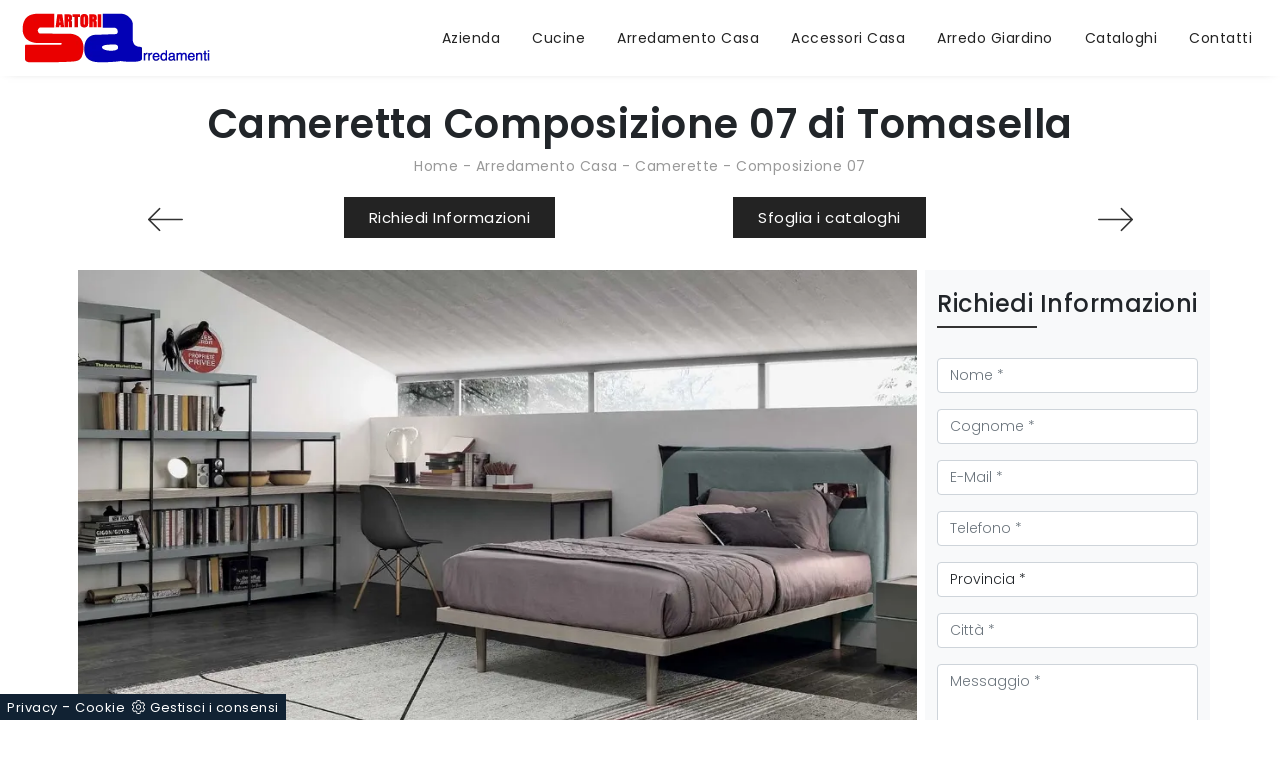

--- FILE ---
content_type: text/html; Charset=UTF-8
request_url: https://www.sartoriarredamenti.it/arredamento-casa/camerette/composizione-07-tomasella
body_size: 27154
content:
<!doctype html>
<html prefix="og: http://ogp.me/ns#" lang="it">
  <head>
    <meta charset="utf-8">
    <title>Cameretta Composizione 07 di Tomasella</title>
    <script type="application/ld+json">
{
 "@context": "http://schema.org",
 "@type": "BreadcrumbList",
 "itemListElement":
 [
  {
   "@type": "ListItem",
   "position": 1,
   "item":
   {
    "@id": "http://www.sartoriarredamenti.it/arredamento-casa",
    "name": "Arredamento Casa"
    }
  },
  {
   "@type": "ListItem",
  "position": 2,
  "item":
   {
     "@id": "http://www.sartoriarredamenti.it/arredamento-casa/camerette",
     "name": "Camerette"
   }
  },
  {
   "@type": "ListItem",
  "position": 3,
  "item":
   {
     "@id": "http://www.sartoriarredamenti.it/arredamento-casa/camerette/composizione-07-tomasella",
     "name": "Composizione 07"
   }
  }
 ]
}
</script>
    <meta name="description" content="Con questa cameretta Composizione 07 Tomasella, tra le soluzioni componibili, potrai allestire stanze moderne per ragazzi.">
    <meta name="robots" content="index, follow">
    <meta name="viewport" content="width=device-width, initial-scale=1, shrink-to-fit=no">
    <meta name="format-detection" content="telephone=no">
    <link rel="canonical" href="https://www.sartoriarredamenti.it/arredamento-casa/camerette/composizione-07-tomasella">
    <meta property="og:title" content="Cameretta Composizione 07 di Tomasella">
    <meta property="og:type" content="website">
    <meta property="og:url" content="https://www.sartoriarredamenti.it/arredamento-casa/camerette/composizione-07-tomasella">
    <meta property="og:image" content="https://www.sartoriarredamenti.it/img/541/arredamento-casa-camerette-composizione-07-tomasella_nit_1164194.webp">
    <meta property="og:description" content="Con questa cameretta Composizione 07 Tomasella, tra le soluzioni componibili, potrai allestire stanze moderne per ragazzi.">

    <link rel="stylesheet" href="/@/js-css/css/b5/bootstrap.min.css">
    <link rel="stylesheet" href="/@/js-css/css/swiper.min.css">
    <link rel="preload" href="/@/js-css/css/b5/bootstrap.min.css" as="style">
    <link rel="preload" href="/@/js-css/css/swiper.min.css" as="style">
    <style>
      .selector-for-some-widget{box-sizing: content-box}
    </style>
    <style>@font-face {     font-family: "Roboto Condensed";     src: url("/@/fonts/roboto_condensed/robotocondensed-bold.woff2") format("woff2"), url("/@/fonts/roboto_condensed/robotocondensed-bold.woff") format("woff"), url("/@/fonts/roboto_condensed/robotocondensed-bold.ttf") format("truetype");   font-style: normal;     font-weight: 700;     font-display: swap; } @font-face {     font-family: "Roboto Condensed";     src: url("/@/fonts/roboto_condensed/robotocondensed-regular.woff2") format("woff2"), url("/@/fonts/roboto_condensed/robotocondensed-regular.woff") format("woff"), url("/@/fonts/roboto_condensed/robotocondensed-regular.ttf") format("truetype");   font-style: normal;     font-weight: 400;     font-display: swap; } @font-face {   font-family: "Poppins";   src: url("/@/fonts/poppins/poppins-light.woff2") format("woff2"), url("/@/fonts/poppins/poppins-light.woff") format("woff"), url("/@/fonts/poppins/poppins-light.ttf") format("truetype");   font-style: normal;   font-weight: 300;   font-display: swap; } @font-face {   font-family: "Poppins";   src: url("/@/fonts/poppins/poppins-regular.woff2") format("woff2"), url("/@/fonts/poppins/poppins-regular.woff") format("woff"), url("/@/fonts/poppins/poppins-regular.ttf") format("truetype");   font-style: normal;   font-weight: 400;   font-display: swap; } @font-face {   font-family: "Poppins";   src: url("/@/fonts/poppins/poppins-medium.woff2") format("woff2"), url("/@/fonts/poppins/poppins-medium.woff") format("woff"), url("/@/fonts/poppins/poppins-medium.ttf") format("truetype");   font-style: normal;   font-weight: 500;   font-display: swap; } @font-face {   font-family: "Poppins";   src: url("/@/fonts/poppins/poppins-semibold.woff2") format("woff2"), url("/@/fonts/poppins/poppins-semibold.woff") format("woff"), url("/@/fonts/poppins/poppins-semibold.ttf") format("truetype");   font-style: normal;   font-weight: 600;   font-display: swap; } body{ font-size:15px; font-family: 'Poppins', sans-serif;max-width: 1920px; margin: 0 auto; overflow-x: hidden;letter-spacing: .5px;} a{color: inherit !important;text-decoration: none;} a:hover{text-decoration: none;} a:focus{outline: none;} figure{margin: 0px;} /*h1{font-size: 2rem;} .container-fluid{padding-left: 80px;padding-right: 80px;}*/ .marg-top-50{margin-top: 50px!important;} .marg-top-40{margin-top: 40px!important;} .marg-top-30{margin-top: 30px!important;} .marg-top-20{margin-top: 20px!important;} .marg-top-10{margin-top: 10px!important;} .marg-bot-50{margin-bottom: 50px!important;} .marg-bot-40{margin-bottom: 40px!important;} .marg-bot-30{margin-bottom: 30px!important;} .marg-bot-20{margin-bottom: 20px!important;} .marg-bot-10{margin-bottom: 10px!important;}  .pad-top-50{padding-top: 50px!important;} .pad-top-40{padding-top: 40px!important;} .pad-top-30{padding-top: 30px!important;} .pad-top-20{padding-top: 20px!important;} .pad-top-10{padding-top: 10px!important;} .pad-bot-50{padding-bottom: 50px!important;} .pad-bot-40{padding-bottom: 40px!important;} .pad-bot-30{padding-bottom: 30px!important;} .pad-bot-20{padding-bottom: 20px!important;} .pad-bot-10{padding-bottom: 10px!important;}  .marg_{margin: 0px;} .space_15{margin: 15px 0 15px 0; padding: 0 15px 0 15px;} .space_col7{padding: 20px 10px 10px 10px; margin-bottom: 30px;} .padding-y{padding-left: 15px; padding-right: 15px;} .float-left{float: left;} .float-right{float: right;}  .dropdown-toggle::after{display: none;} .dropdown:hover .dropdown-menu{display: block !important;} .dropdown-menu{border-radius: 0px; margin-top: 0px;} .navbar{padding-left: 0px; padding-right: 0px;} .nav-item{padding: 0px .5rem;} .nav-item:last-child{padding-right: 0px;} .nav-link{color: #232323 !important; font-size: 14px; font-weight: 400;}  .didascalia_slider{bottom:0;left:0;width:100%;text-align:center;margin-bottom: 20px;} .text-homepage span{font-weight: 300; text-transform:uppercase; font-size: 26px; color: #232323;} .text-homepage h1{font-weight: 600; font-size: 40px; text-transform: uppercase; color: #232323; margin-top: 15px; margin-bottom: 20px;} .text-homepage p{font-size: 14px; color: #232323;} .btn_homepage{cursor: pointer; background-color: #232323; z-index: 0; display: inline-block; position: relative; padding: 10px 25px;  color: #fff !important;outline: none; border-width: 0; border-style: solid; border-color: transparent; line-height: 1.42857; margin-left: -1px; text-decoration: none !important;} .btn_homepage::after{bottom: 0; right: 0; left: auto;content: ''; background-color: rgba(255,255,255,0.2); height: 50%; width: 0; position: absolute; transition: 0.3s cubic-bezier(0.785, 0.135, 0.15, 0.86);} .btn_homepage::before{top: 0; left: 0; right: auto;content: ''; background-color: rgba(255,255,255,0.2); height: 50%; width: 0; position: absolute; transition: 0.3s cubic-bezier(0.785, 0.135, 0.15, 0.86);} .btn_homepage span{color: #fff; display: block; padding-left: 0%; padding-right: 25px; text-transform: uppercase; font-size: 12px; letter-spacing: 5px; transform: scaleX(0.9); transform-origin: center left; transition: color 0.3s ease; position: relative; z-index: 1;} .btn_homepage em{position: absolute; height: 1px; background: #fff; width: 22%; right: 23px; top: 50%; transform: scaleX(0.25); transform-origin: center right; transition: all 0.3s ease; z-index: 1;} .btn_homepage:hover{background-color: #232323;} .btn_homepage:hover::after{width: 100%; left: 0; right: auto;} .btn_homepage:hover::before{width: 100%; right: 0; left: auto;} .btn_homepage:hover span{color: #fff; display: block; padding-left: 0%; padding-right: 25px; text-transform: uppercase; font-size: 12px; letter-spacing: 5px; transform: scaleX(0.9); transform-origin: center left; transition: color 0.3s ease; position: relative; z-index: 1;} .btn_homepage:hover em{background: #fff; transform: scaleX(1);} .cont_soloimg2_home img{transition: all 0.5s ease-in-out 0s;} .cont_soloimg2_home:hover img{transform: scale(1.1);} .cont_soloimg2_home{overflow: hidden; position: relative; z-index: 10;} .cont_img2_home{position: relative;} .cont_img2_home::after{content: ""; position: absolute; top: 70px; left: -70px; width: 100%; height: 100%; background-color: transparent; border: 30px solid rgba(0,0,0,0.1);} .img2_homepage{padding: 0px 0px 100px 100px;} .text_col1{text-align: right; text-transform: uppercase; border-right: 10px solid #232323;} .text_col1 h2{display: block; font-size: 80px; line-height: 80px; font-weight: bold; color: rgba(191,191,191,0.3);} .text_col1 span{display: block; font-size: 24px; line-height: 24px; font-family: 'Roboto Condensed', sans-serif;} .text_col2 h2{/*font-size: 36px; line-height: 42px;*/ text-transform: uppercase; margin-bottom: 50px;} .text_col2 h2::after{content: ""; height: 3px; width: 50px; background-color: #232323; display: block; margin-top: 35px;} .slider_home2{padding-left: 7.5px; padding-right: 7.5px;} .didascalia_slider2{top:0; left:0; width:100%; opacity: 0; background-color: #232323; color: #fff; height: 100%; padding: 15px; transition: all 0.5s linear;} .slider-homepage-sotto a:hover .didascalia_slider2{opacity: 0.9 !important; } .slider-homepage-sotto2 a:hover .didascalia_slider2{opacity: 0.9 !important; } .didascalia_slider2 h2{font-family: 'Poppins', sans-serif; font-weight: 600; font-size: 20px; line-height: 30px; text-transform: uppercase; letter-spacing: 6px; padding: 35px 20px 10px 20px;} .didascalia_slider2 p{font-weight: 300; font-size: 12px; line-height: 24px; padding: 24px 20px 0px 20px;} .didascalia_slider2::after{width: 0%; height: 1px; content: ""; position: absolute; background-color: #fff; left: 20px; top: 20px; -webkit-transition: all 0.7s linear; -moz-transition: all 0.7s linear; -ms-transition: all 0.7s linear; -o-transition: all 0.7s linear; transition: all 0.7s linear; opacity: 0; -webkit-box-sizing: border-box; -moz-box-sizing: border-box; box-sizing: border-box;} .didascalia_slider2::before{width: 1px; height: 0px; content: ""; position: absolute; background-color: #fff; left: 20px; top: 20px; -webkit-transition: all 0.7s linear; -moz-transition: all 0.7s linear; -ms-transition: all 0.7s linear; -o-transition: all 0.7s linear; transition: all 0.7s linear; opacity: 0; -webkit-box-sizing: border-box; -moz-box-sizing: border-box; box-sizing: border-box;} .didascalia_slider2:hover::after{width: 88%; opacity: 1; left: 0px;} .didascalia_slider2:hover::before{height: 88%; top: 0px; opacity: 1;} .back_repeat{background-repeat: repeat-y; position: relative; padding-top: 140px;} .text_col3 h2{text-align: right; color: rgba(191,191,191,0.3); text-transform: uppercase; font-size: 80px; line-height: 80px; font-weight: bold;} .text_col3 p{text-align: right; color: #232323; text-transform:uppercase; font-size: 24px; line-height: 24px;} .text_col4 span{text-transform: uppercase; font-weight: 300; font-size: 30px; line-height: 36px; color: #232323;} .text_col4 h2{text-transform: uppercase; font-size: 40px; line-height: 46px; font-family: 'Poppins', sans-serif; font-weight: 600; color: #232323; margin: 24px 0px 24px 0px;} .text_col4 p{text-transform: uppercase; font-size: 12px; font-weight: 400; color: #232323; box-sizing: border-box; margin: 0 0 10px; line-height: 24px; margin-bottom: 24px;} .desc_solo_col4{position: absolute; color: #fff;} .desc_img4 {position: relative; color: #fff;} .desc_img4::before{content: ""; width: 6px; height: 100px; left: -20px; bottom: -35px; position: absolute; background-color: #fff; box-sizing: border-box;} .desc_img4::after{content: ""; width: 100px; height: 6px; left: -35px; bottom: -20px; position: absolute; background-color: #fff; box-sizing: border-box;} .desc_solo_col4 h2{color: #fff; margin-bottom: 10px; font-weight: 400; font-size: 28px; line-height: 34px;} .desc_solo_col4 p{color: #fff; line-height: 24px; font-size: 12px;} .solo_cont_img3{position: relative;} .desc_img_col4{transition: all 0.6s linear; width: 100%; background: linear-gradient(transparent,#232323); position: absolute; bottom: 0px; left: 0px;  padding: 30px; padding-left: 48px;} .cont_img4_home{position: absolute; right: -65px; top: -50px; width: 100%; z-index: 1;} .cont_img3_home{z-index: 2; position: relative; border: 15px solid #fff; border-bottom: 0px; border-left: 0px;} .text_col5{border-left: 10px solid #232323; text-transform: uppercase; margin-top: 20px; margin-bottom: 20px; padding-left: 20px; padding-right: 20px;} .text_col5 h3{color: rgba(191,191,191,0.3); display: block; font-size: 80px; line-height: 65px; font-weight: bold;} .text_col5 p{color: #232323; font-weight: 400;display: block; font-size: 24px; line-height: 24px; font-family: 'Roboto Condensed', sans-serif;} .contenuto_a_destra{float: right;} .contenuto_a_destra h2{font-weight: 600; color: #fff; font-size: 36px; line-height: 42px; text-transform: uppercase;} .contenuto_a_destra h2::after{content: ""; height: 3px; width: 50px; background-color: #fff; display: block; margin-top: 30px; margin-bottom: 40px;} .col5_text{padding: 20px 10px 20px 10px; text-align: center;} .col5_text h3{margin-bottom: 24px; color: #fff; text-transform: uppercase; font-weight: 600; font-size: 32px; line-height: 30px;} .col5_text p{color: #fff; margin-bottom: 24px; font-size: 22px; line-height: 28px;} .col5_text a{color: #fff; transition: all 0.3s linear;} .col5_text a .fa{color: #fff; transition: all 0.3s linear;} .border_icon a{border: 1px solid #fff} .col5_text a:hover{color: #777 !important;} .col5_text .bottone_facebook:hover{border: 1px solid #777 !important;} .col5_text a:hover .fa{color: #777 !important;} .text_col6{margin: 10px 0 10px 0;} .text_col6 h3{text-transform: uppercase; display: block; font-size: 80px; line-height: 70px; font-weight: bold; color: rgba(191,191,191,0.3);} .text_col6 p{text-transform: uppercase; color: #fff; display: block; font-size: 24px; line-height: 24px; font-family: 'Roboto Condensed', sans-serif;} .contenuto_a_sinistra{float: left; max-width:562px; margin-top: 191px;} .text_col7{background-color: #fff !important;} .text_col7 h3{text-transform: uppercase; text-align: center; color: #333; font-family: 'Poppins', sans-serif; font-weight: 500; font-size: 16px; line-height: 22px;} .text_col7 p{background-color: #fff; text-align: center; font-family: 'Poppins', sans-serif; font-size: 12px; font-weight: 400; color: #232323;} .text_col7::after{width: 4px; height: 40px; content: ""; position: absolute; left: -4px; bottom: -4px; background-color: #232323; box-sizing: border-box;} .text_col7::before{width: 40px; height: 4px; content: ""; position: absolute; left: -4px; bottom: -4px; background-color: #232323; box-sizing: border-box;} .hoover_home2{opacity: 0; transition: all 0.5s linear; width: 100%; height: 100%; background-color: rgba(0,0,0,0.5); top: 0; left: 0;} .hoover_home2:hover{opacity: 1; visibility: visible;} .hoover_home2 a{margin: 0 auto; display: table; margin-top: 12vh; padding: 5px 12px; color: #777; border: 1px solid rgba(0,0,0,0.2); background-color: #fff; transition: all 0.3s linear;} .hoover_home2 a:hover{color: #fff !important; background-color: #1a1a1a !important;} .back_repeat1{padding-top: 140px; background-image: url(/541/imgs/puntino-home.webp); background-repeat: repeat;} .text_col8 h2{text-transform: uppercase; font-size: 36px; line-height: 42px; font-weight: 600;} .text_col8 h2::after{content: ""; height: 3px; width: 50px; background-color: #232323; display: block; margin-top: 30px; margin-bottom: 40px;} .text_col9 {left: -20px; bottom: 20px; width: 260px; min-height: 120px; background-color: #232323; padding-left: 40px;} .text_col9 h3{margin: 2vh !important; color: #fff; margin: 0; text-transform: uppercase;font-family: 'Poppins', sans-serif; font-weight: 600; font-size: 20px; line-height: 26px;} .scritta_sul_lato {color: #fff; position: absolute; left: -10px; top: 50px; -moz-transform: rotate(-90deg); -webkit-transform: rotate(-90deg); -o-transform: rotate(-90deg); -ms-transform: rotate(-90deg); transform: rotate(-90deg); text-transform: uppercase; font-family: 'Poppins', sans-serif; font-size: 12px;} .scritta_sul_lato1 {color: #fff; position: absolute; left: -19px; top: 50px; -moz-transform: rotate(-90deg); -webkit-transform: rotate(-90deg); -o-transform: rotate(-90deg); -ms-transform: rotate(-90deg); transform: rotate(-90deg); text-transform: uppercase; font-family: 'Poppins', sans-serif; font-size: 12px;} .text1_col9{right: -55px; top: 70px; left: 255px; color: #fff; margin: 0; font-family: 'Poppins', sans-serif; font-weight: 600; font-size: 20px; line-height: 26px; padding: 50px 70px 50px 30px; border: 15px solid #232323;} .text1_col9 h3{font-size: 30px; line-height: 36px; text-transform: uppercase; font-family: 'Poppins', sans-serif; font-weight: 600;} .text1_col9 p{font-weight: 300; line-height: 24px; margin-bottom: 24px; font-family: 'Poppins', sans-serif; font-size: 12px;} .text1_col9 a{letter-spacing: 4px; font-size: 12px; line-height: 18px; text-transform: uppercase; transition: all 0.2s linear; font-family: 'Poppins', sans-serif; font-weight: 400;} .text1_col9 a:hover{color: #777 !important;} .scritta_sul_lato2 {color: #fff; position: absolute; left: -55px; top: 10px; -moz-transform: rotate(-90deg); -webkit-transform: rotate(-90deg); -o-transform: rotate(-90deg); -ms-transform: rotate(-90deg); transform: rotate(-90deg); text-transform: uppercase; font-family: 'Poppins', sans-serif; font-size: 12px;} .op_bg_bk{background-color: #232323; opacity: 0.4; top: 0; left: 0; height: 100%; width: 100%;} .text_col9_bot {margin-top: 20px; margin-bottom: 20px; padding-left: 20px; padding-right: 20px; text-align: right; border-right: 10px solid #232323; text-transform: uppercase;} .text_col9_bot h3 {display: block; font-size: 80px; line-height: 80px; font-weight: bold; color: rgba(191,191,191,0.3);} .text_col9_bot p {display: block; font-size: 24px; line-height: 24px; font-family: 'Roboto Condensed', sans-serif; color: #232323;font-weight: 400;} .parallax_home {position: relative; min-height: 600px; visibility: visible;} .scurisci_parallax {position: absolute; top: 0; left: 0; height: 100%; width: 100%; background-color: #232323; opacity: 0.7;} .text_parallax {margin-top: 12vh; text-transform: uppercase; color: #fff; padding: 60px 30px 60px 50px; border: 15px solid #fff; border-right: 0px;} .text_parallax::before {top: -15px; content: ""; position: absolute; background-color: #fff; right: -15px; width: 15px; height: 130px;} .text_parallax::after {bottom: -15px; content: ""; position: absolute; background-color: #fff; right: -15px; width: 15px; height: 130px;} .text_parallax h2{font-weight: 300; font-size: 40px; line-height: 46px;} .text_parallax h3{font-size: 50px; line-height: 56px; font-family: 'Poppins', sans-serif; font-weight: 600; margin-bottom: 24px; margin-top: 20px;} .text_parallax p{font-weight: 300; font-size: 18px; line-height: 24px; margin-bottom: 24px; margin: 0 0 10px;} .text_parallax1 {position: relative; padding: 0 15px 0 15px; text-transform: uppercase; color: #fff; margin-top: 27vh;} .text_parallax1 h2{font-weight: 600; font-size: 40px; line-height: 46px; text-align: center;} .text_parallax1 p{text-align: center; font-size: 12px; font-weight: 400;} .line_parallax::after {content: ""; height: 3px; width: 50px; background-color: #fff; display: block; margin: 1.3vw auto;} .text_col10 {text-transform: uppercase; color: #232323;} .text_col10::after {content: ""; height: 3px; width: 50px; background-color: #232323; display: block; margin-top: 30px; margin-bottom: 40px;} .text_col10 h2{font-size: 36px; line-height: 42px; font-family: 'Poppins', sans-serif; font-weight: 600;} .img_testimonial::before {width: 40px; height: 4px; content: ""; position: absolute; left: 15px; bottom: 486px; background-color: #232323; box-sizing: border-box;} .img_testimonial::after {width: 4px; height: 40px; content: ""; position: absolute; left: 11px; bottom: 450px; background-color: #232323; box-sizing: border-box;} .desc_test {padding: 30px; margin-bottom: 60px; box-shadow: 3px 3px 5px 0 rgb(0,0,0,0.1); position: relative; background-color: #FFF; font-family: 'Poppins', sans-serif; font-size: 12px; font-weight: 400; color: #232323;} .desc_test .fa{padding-top: 15px;font-size: 18px !important; display: inline-block; font: normal normal normal 14px/1 FontAwesome; color: #232323;} .desc_test strong{padding-top: 5px; color: #232323; text-transform: uppercase; font-size: 16px; font-weight: 600;} .desc_test h2{padding-bottom: 5px;font-family: 'Poppins', sans-serif; font-size: 12px; font-weight: 400; color: #232323;} .desc_test p{line-height: 24px;} .col_test {text-align: right; color: #232323; border-right: 10px solid #232323; margin-bottom: 20px; margin-top: 20px; padding-left: 20px; padding-right: 20px;} .col_test h2{display: block; font-size: 80px; line-height: 80px; font-weight: bold; color: rgba(191,191,191,0.3); text-transform: uppercase;} .col_test p{display: block; font-size: 24px; line-height: 24px; font-family: 'Roboto Condensed', sans-serif; text-transform: uppercase;} .bg_black {padding-bottom: 40px; padding-top: 40px; background-color: #232323 !important;} .text_last_col h2{color: #232323; font-size: 36px; line-height: 42px; text-transform: uppercase; font-family: 'Poppins', sans-serif; font-weight: 600; margin-bottom: 24px; margin-top: 20px;} .text_last_col::after {content: ""; height: 3px; width: 50px; background-color: #232323; display: block; margin-top: 30px; margin-bottom: 10px;} .slider-homepage-sotto1 {background-color: #fff;} .slider_home3 {margin: 5px; padding-top: 7px;} .pad_footer {/* padding 100px 0px; */ background-color: #f6f7f8;} .slick-prev{z-index: 1;} .slick-prev::before,.slick-next::before{color: #232323;} footer {/*padding: 100px 80px !important; */font-size: 14px;} /*footer a{padding: 0px 10px;}*/  .titolo-correlati{position: relative; padding-bottom: 10px; margin-bottom: 30px;  padding-top: 20px;} .titolo-correlati::before{width: 100px; height: 2px; bottom: 0; left: 0; background: #333; content: ""; position: absolute;} .titolo-form{position: relative; padding-bottom: 10px; margin-bottom: 30px; padding-top: 20px;} .titolo-form::before{width: 100px; height: 2px; bottom: 0; left: 0; background: #333; content: ""; position: absolute;} .correlati h5{font-size: 15px; padding: 10px 0px;} .titolo-tag-multipli{position: relative; padding-bottom: 10px; margin-bottom: 20px; padding-top: 30px;} .titolo-tag-multipli::before{width: 100px; height: 2px; bottom: 0; left: 0; background: #333; content: ""; position: absolute;} .tag-multipli .dropdown-menu_tag{list-style: none; padding: 0px; margin: 0px;} .tag-multipli .dropdown-menu_tag li{display: inline-block; margin-right: 10px; margin-top: 10px; color: #666; font-size: 14px; font-style: italic; border: 1px solid #666; padding: 5px 10px; transition: all 0.3s ease-in-out 0s;} .tag-multipli .dropdown-menu_tag li:last-child{margin-right: 0px;} .tag-multipli .dropdown-menu_tag li:hover{background-color: #999; color: #fff; border-color: #999;} .tag-pagina .navbar-right_tag{display: block; margin-bottom: 1rem;} .tag-pagina .dropdown_tag{/*display: inline-table;  */margin-bottom: 30px;color: #666; position: relative; cursor: pointer; font-size: 13px;} .tag-pagina .dropdown_tag span.contamarca{font-size: 13px;} .tag-pagina .dropdown_tag span{font-size: 17px;} .tag-pagina .dropdown_tag:last-child{margin-right: 0px;} .tag-pagina .dropdown-menu_tag{list-style: none; padding: 0px; margin: 0px; z-index: 1; top: 20px; right: 0; background-color: #fff; min-width: 150px; margin-top: 10px; margin-bottom: 15px;} .tag-pagina .dropdown_tag:hover .dropdown-menu_tag{display: block;} .tag-pagina .dropdown-menu_tag a{display: block; padding: 2.5px 10px; transition: all 0.3s ease-in-out 0s; display: none;} .tag-pagina .dropdown-menu_tag li:first-child a{padding-top: 5px;} .tag-pagina .dropdown-menu_tag li:last-child a{padding-bottom: 5px;} .tag-pagina .dropdown-menu_tag a:hover{background-color: #ccc; color: #fff !important;} .tag-pagina .dropdown-menu_tag .tag_attivo{position: relative; display: block; margin-bottom: 10px; padding-left: 15px;} .tag-pagina .dropdown-menu_tag .tag_attivo::before{position: absolute; left: 0px; top: 3px; content: "- "; color: #999; transition: all 0.3s ease-in-out 0s;} .tag-pagina .dropdown-menu_tag .tag_attivo:hover::before{color: #fff !important;} .tag-pagina .dropdown-menu_tag li:first-child .tag_attivo{padding-top: 2.5px;} .tag-pagina .dropdown-menu_tag li:last-child .tag_attivo{padding-bottom: 2.5px;} .selettore-tag{order: 1;} .schedine-sezione{order: 2;} .immagine-sezione-centro img{opacity: 0.5;} .testo-sezione-centro h2{font-size: 22px;} .testo-sezione-centro p{margin-bottom: 0px; color: #999;} .prodotti-sezione figure{position: relative; overflow: hidden;} .prodotti-sezione figure::before{position: absolute; left: 0; top: 0; width: 100%; height: 100%; content: ""; opacity: 0; border: 6px solid transparent; transition: all 0.3s ease-in-out 0s;} .prodotti-sezione a:hover figure::before{border-color: #ebebeb; opacity: 1;} .prodotti-sezione a img{transition: all 0.3s ease-in-out 0s;} .prodotti-sezione a:hover img{transform: scale(1.1); -webkit-transform: scale(1.1); -moz-transform: scale(1.1);} .prodotti-sezione h5{margin-top: 20px; font-size: 14px;} .prodotti-sezione p{color: #999; text-align: justify; font-size: 14px;} .selettore-tag .dropdown-menu_tag{padding: 0px; list-style: none; width: 100%; float: left;} .selettore-tag .dropdown-menu_tag li{margin-bottom: 15px; font-size: 14px; color: #999; width: 100%; float: left; transition: all 0.3s ease-in-out 0s;} .selettore-tag .dropdown-menu_tag li:hover{color: #333;} .selettore-tag .dropdown-menu_tag li a{width: 100%; float: left; position: relative;} .selettore-tag .dropdown_tag{margin-top: 60px;} .selettore-tag .dropdown_tag:first-child{margin-top: 0px;} .selettore-tag .dropdown-toggle{position: relative; font-size: 20px; padding-bottom: 10px; margin-bottom: 25px; width: 100%; float: left;} .selettore-tag .dropdown-toggle::before{width: 70px; height: 1px; bottom: 0; left: 0; background: #999; content: ""; position: absolute;} .intestazione-h1{text-align: center; /*margin-top: 30px;*/ } .intestazione-h1 h1{font-weight: 400;} .intestazione-h1 a{font-size: 14px; color: #999 !important; transition: all 0.3s ease-in-out 0s;} .intestazione-h1 a:hover{color: #333 !important;} .intestazione-h1 p{font-size: 14px; color: #999 !important; margin-bottom: 10px;} .intestazione-h1-pagina h1{/*font-size: 30px; margin-bottom: 0px;*/ font-weight: 600;} .intestazione-h1-pagina a{font-size: 14px; color: #999 !important; transition: all 0.3s ease-in-out 0s;} .intestazione-h1-pagina a:hover{color: #333 !important;} .intestazione-h1-pagina p{font-size: 14px; color: #999 !important; margin-bottom: 10px;} .testo-pagina-centro h2{font-size: 22px;} .testo-pagina-centro p{text-align: justify; color: #999; font-size: 15px;} .testo-pagina-centro-slider h2{font-size: 22px; margin-top: 20px;} .testo-pagina-centro-slider p{text-align: justify; color: #999; font-size: 14px; margin-bottom: 2rem;} .testo-pagina-1 {margin-top: 20px;} .testo-pagina-1 h2{font-size: 22px; text-align: center;} .testo-pagina-1 p{text-align: justify; color: #999; font-size: 15px;} .testo-pagina-1 a{color: #232323!important;} .titolo-contatti{position: relative; padding-bottom: 10px; margin-bottom: 30px; font-size: 22px; padding-top: 20px;} .titolo-contatti::before{width: 100px; height: 2px; bottom: 0; left: 0; background: #333; content: ""; position: absolute;} .titolo-cataloghi{position: relative; padding-bottom: 10px; margin-bottom: 30px; /*font-size: 22px; */ padding-top: 20px;} .titolo-cataloghi::before{width: 100px; height: 2px; bottom: 0; left: 0; background: #333; content: ""; position: absolute;}  .page_nav { display:-ms-flexbox; display:flex; padding-left:0; list-style:none; border-radius:.25rem;  float:none; justify-content: right; margin:0;} .page_nav li { position:relative; display:block;} .page_nav li a { display:inline-block; color:#000; padding: .25rem .35rem; color:#000; background-color:#fff; min-width:30px; text-align:center;} .page_nav li a.pag_attivo { background-color:#000; color:#fff!important;}  .bottone-tag-mobile{display: none; text-align: center;} .bottone-tag-mobile a{border-radius: 3px; border: 1px solid #999; padding: 5px 10px; color: #999 !important; display: inline-block; margin-bottom: 20px; transition: all 0.3s ease-in-out 0s;} .bottone-tag-mobile a:hover{color: #333 !important; border-color: #333;} .bottone-tag-mobile a .fa{margin-left: 5px;} .selettore-tag {order: 1;} /*.container-fluid {max-width: 1920px;}*/ .slider-homepage-sotto1 .slick-prev{left: 0;} .slider-homepage-sotto1 .slick-next{right: 0;} .rubrica-sezione a h5{margin-top: 10px;}   @media (max-width: 1810px){   .didascalia_slider2 p{padding-top: 0px;}   .didascalia_slider2 h2{padding-top: 15px;} }  @media (max-width: 1720px){   .didascalia_slider2 h2{padding-bottom: 5px;}   .didascalia_slider2 p{font-size: 10px;}   .hoover_home2 a{margin-top: 10vh;} }  @media (max-width: 1600px){   .didascalia_slider2 h2{font-size: 16px; line-height: 20px;}   .didascalia_slider2 p{line-height: 15px;} }  @media (max-width: 1370px){   .didascalia_slider2 h2{font-size: 12px; line-height: 15px;}   .didascalia_slider2 p{line-height: 12px; font-size: 10px;} }  @media (max-width: 1250px){   .didascalia_slider2 h2 {font-size: 14px; line-height: 17px;}   .didascalia_slider2 p {line-height: 13px; font-size: 11px;} }  @media (max-width: 1199px){   .text1_col9 {padding: 30px 55px 20px 25px;}   .text1_col9 h3 {font-size: 20px; line-height: 24px;}   .text1_col9 p {line-height: 16px; margin-bottom: 16px;}   .img_testimonial::before {bottom: 511px;}   .img_testimonial::after {bottom: 475px;} }  @media (max-width: 1100px){   .didascalia_slider2 h2 {font-size: 11px; line-height: 13px;}   .didascalia_slider2 p {line-height: 11px; font-size: 10px;}   .text_col4 h2 {font-size: 30px; line-height: 35px;}   .text_col4 span {font-size: 26px; line-height: 20px;} }  @media (max-width: 1040px){   .hoover_home2 a {margin-top: 8vh;}   .text1_col9 {left: 190px;}   .didascalia_slider2 p {padding-left: 10px;}   .didascalia_slider2 h2 {padding-left: 10px; letter-spacing: 2px;}   .desc_img4 h2{font-size: 22px;}   .desc_img4 p{font-size: 12px;} }  @media (max-width: 991px){   .text_col4 p {margin-bottom: 15px;}   .back-repeat {padding-top: 35px !important;}   .text1_col9 {left: 390px;}   .text_parallax {padding: 15px 30px 17px 25px;}   .slick-track a{padding-top: 20px;}   .parallax_home {min-height: 534px;}   .text_parallax {margin-top: 6vh;}   .text_parallax1 {margin-top: 21vh;} }  @media (max-width: 900px){   .text-homepage span {font-size: 16px;}   .text-homepage h2 {font-size: 25px;}   .text-homepage p {font-size: 14px;} }  @media (max-width: 850px){   .hoover_home2 a {margin-top: 7vh;}   .slick-track a{padding-top: 30px;}   .didascalia_slider h2{font-size: 15px !important;}   .didascalia_slider p{font-size: 12px;} }  @media (max-width: 767px){   .hoover_home2 a {margin-top: 10vh;}   .text1_col9 {left: 300px;}   .slick-track a {padding-top: 0px;}   .text_parallax1 {margin-top: 2vh;}   .contenuto_a_sinistra {float: none; max-width: 100%; margin-top: 50px;}   .back_repeat1 {padding-top: 50px;}   .img_testimonial::before {width: 0px; height: 0px;}   .img_testimonial::after {width: 0px; height: 0px;}   .bottone-tag-mobile{display: block !important;}   .selettore-tag {order: 2;} /*  .bottone-tag-mobile {margin-top: 20px;}*/ }  @media (max-width: 670px){   .text1_col9 {left: 250px;}   .text_col9 {width: 210px; min-height: 100px;}   .scritta_sul_lato {top: 39px;}   .scritta_sul_lato1 {top: 40px;}   .text_col3 h2 {font-size: 60px; line-height: 60px;}   .text_col3 p {font-size: 20px; line-height: 20px;}   .cont_img4_home {right: -33px; top: -27px; display:none;}   .cont_img3_home{border:0;} }  @media (max-width: 600px){   .text1_col9 {left: 190px;}   .didascalia_slider h2{font-size: 11px !important;}   .didascalia_slider p{font-size: 9px;} }  @media (max-width: 575px){   .didascalia_slider2 h2 {font-size: 24px; line-height: 35px;}   .didascalia_slider2 p {line-height: 20px; font-size: 20px;}   .text1_col9 {left: 65px;}   .text_parallax h2 {font-size: 33px; line-height: 35px;}   .text_parallax h3 {font-size: 35px; line-height: 32px;}   .text_parallax p {font-size: 13px; line-height: 18px;}   .text_parallax::before {height: 0px;}   .text_parallax::after {height: 0px;}   .text_parallax {border: 15px solid #fff;}   .parallax_home {min-height: 490px;} /*  .container-fluid{padding-left: 35px; padding-right: 35px;}*/   .text1_col9 {right: -20px;}   .foot_center {text-align: center !important;}   .marg_bot_foot {margin-bottom: 20px !important;}   .marg_bot_foot img {margin: 0 auto; display: block;} }  @media (max-width: 540px){   .text-homepage span {font-size: 14px;}   .didascalia_slider {display: none;}   .desc_img_col4 {display: none;)}   .text_col5 p {font-size: 20px; line-height: 20px;}   .text_col5 h3 {font-size: 60px; line-height: 50px;}   .text1_col9 a {letter-spacing: 3px; font-size: 10px; line-height: 10px;}   .text1_col9 p {line-height: 15px; margin-bottom: 13px;}   .text1_col9 h3 {font-size: 15px; line-height: 15px;} }  @media (max-width: 495px){   .hoover_home2 a {margin-top: 8vh;}   .text_col9 h3 {font-size: 14px; line-height: 15px;}   .scritta_sul_lato {font-size: 10px;}   .scritta_sul_lato {font-size: 10px;}   .text_col9 {width: 160px; min-height: 70px;}   .scritta_sul_lato {top: 30px;}   .scritta_sul_lato1 {top: 29px;}   .didascalia_slider2 p {line-height: 15px; font-size: 15px;}   .text_col9_bot p {font-size: 16px; line-height: 15px;}   .text_col9_bot h3 {font-size: 60px; line-height: 50px;}   .text1_col9 {top: 340px; right: 15px; padding:15px;}     .text1_col9 {color: #232323 !important;}   .text_col9_bot {margin-top: 170px;}   .scritta_sul_lato2 {color: #232323; top: 55px;}   .text_col3 p {font-size: 16px; line-height: 15px;}   .text_col3 h2 {font-size: 45px; line-height: 40px;}   .slider-homepage-sotto {padding-bottom: 20px;}   .img2_homepage {padding: 0; margin-bottom: 70px; margin-top: -10px;}   .col_test {margin-top: -10px;}   .col_test h2 {font-size: 60px; line-height: 55px;}   .col_test p {font-size: 20px; line-height: 18px;}   .back_repeat1{padding-bottom: 140px !important;} }  @media (max-width: 475px){   .text1_col9 {top: 330px; left: 40px;} }  @media (max-width: 462px){   .text1_col9 {top: 330px; border: none;}   .scritta_sul_lato2 {left: -25px;}   .text_col9_bot {margin-top: 130px;}   footer{font-size: 12px;} }  @media (max-width: 424px){   .didascalia_slider2 p {line-height: 14px; font-size: 11px;}   .didascalia_slider2 h2 {font-size: 19px; line-height: 24px;}   .cont_img2_home::after {top: 10px; left: -10px;}   .text1_col9 {top: 190px;}   .scritta_sul_lato1 {font-size: 10px; top: 28px;}   .text_col9 {left: 0px; bottom: 0px;}   .scritta_sul_lato {top: 28px;}   .col_test h2 {font-size: 46px; line-height: 36px;}   .col_test p {font-size: 18px; line-height: 16px;}   .text_col1 span {font-size: 15px; line-height: 14px;}   .text_col1 h2 {font-size: 50px; line-height: 48px;}   .btn_homepage:hover span {font-size: 10px;}   .text_col3 h2 {font-size: 36px; line-height: 34px;}   .text_col3 p {font-size: 13px; line-height: 12px;}   .text1_col9 {top: 100%; margin-bottom: 30px;  left: 30px;} }  @media (max-width: 400px){   .marg-bot-30 {margin-bottom: 70px;}   .text_col9 {left: 0px; bottom:0px;}   .text_col5 p {font-size: 15px; line-height: 15px;}   .text_col5 h3 {font-size: 35px; line-height: 30px;} }  @media (max-width: 380px){   .didascalia_slider2 p {line-height: 11px; font-size: 11px;}   .didascalia_slider2 h2 {font-size: 15px; line-height: 15px;}   .col_test h2 {font-size: 28px; line-height: 28px;}   .col_test p {font-size: 14px; line-height: 14px;} }  @media (max-width: 370px){   .text_col6 p {font-size: 18px; line-height: 18px;}   .text_col6 h3 {font-size: 60px; line-height: 50px;}   .text1_col9 {top: 235px;}   .text_col10 h2 {font-size: 26px; line-height: 20px;}   .text_col2 h2 {font-size: 24px; line-height: 21px; margin-bottom: 20px; margin-top: 25px;} }  @media (max-width: 355px){   .text_col4 h2 {font-size: 25px; line-height: 30px;}   .didascalia_slider2 p {line-height: 10px; font-size: 10px;}   .didascalia_slider2 h2 {font-size: 12px; line-height: 10px;}   .text_col3 p {font-size: 11px; line-height: 10px;}   .text_col3 h2 {font-size: 26px; line-height: 22px;}   .text_col9_bot h3 {font-size: 45px; line-height: 36px;}   .text1_col9 {top: 220px;}   .text1_col9 p {margin-bottom: 0px;}   .back_repeat1{padding-bottom: 200px!important;}   .text1_col9{padding: 20px!important;} }  @media (max-width: 325px){   .text_col9_bot {margin-top: 155px;} }  .color-a {color: #eee;} .color-a a{color: #eee!important;} .info-negozio h3{margin-top: 30px;} .info-negozio h3:first-child{margin-top: 0px;} .info-negozio .fa{margin-right: 5px;} .info-negozio table{margin: 30px 0px; width: 100%;} .info-negozio thead{border-bottom: 1px dotted #C0C0C0;} .info-negozio th{border-right: 1px dotted #C0C0C0; text-align: center; padding: 5px 15px; font-size: 14px; font-weight: bold; text-transform: uppercase; font-family: 'Proza Libre', sans-serif;} .info-negozio th:first-child{padding-left: 0px;} .info-negozio th:last-child{border-right: 0px;} .info-negozio td{padding: 5px 0px; text-align: center;} .info-negozio td:first-child{padding: 5px 15px; padding-left: 0px; text-align: left;} .info-negozio tbody tr:first-child td{padding-top: 10px;} .slick-prev::before, .slick-next::before {font-size: 30px;} .slick-prev, .slick-next {height: auto; width: auto;}   /* ANIMAZIONE SOTTOCOSTO SCRITTA*/ .text_col20:hover h2 {   position: relative;   animation: 1.5s shake infinite alternate; }  @keyframes shake {   0% { transform: skewX(-5deg); }   5% { transform: skewX(5deg); }   10% { transform: skewX(-5deg); }   15% { transform: skewX(5deg); }   20% { transform: skewX(-5deg); }   25% { transform: skewX(5deg); }   30% { transform: skewX(-5deg); }   35% { transform: skewX(5deg); }   40% { transform: skewX(-5deg); }   45% { transform: skewX(0deg); }   100% { transform: skewX(0deg); }   } /* FINE ANIMAZIONE SCRITTA SOTTOCOSTO*/  @media(max-width: 450px){   .navbar-brand img{ max-width: 65%!important;} } .px-nav {padding: 0 20px!important;} .testo-rubrica-centro h3{text-align: center;} .testo-rubrica-centro p{margin-bottom: 0px; color: #999;} .bg_light_grey{background-image: linear-gradient(#ddd, #f6f7f8);}   .no-disp span{display: none;} .col-r {color: #cc0000!important;} .descrizione-interna-schedina-sezione p{margin-bottom: 1.5px;} .bollino {position: absolute; top: -10px; right: 0; z-index: 10; color: #fff!important; background: #B7261C; padding: 15px 11px; border-radius: 50%;} .schedina-sezione{margin-bottom: 30px;} .schedina-sezione figure{position: relative;} .schedina-sezione img{transition: all .3s linear;} .schedina-sezione:hover img {transform: scale(1.1);} .schedina-sezione a:hover h3{text-decoration: underline;} .immagine-schedina-sezione{padding-right: 15px !important;} .descrizione-interna-schedina-sezione{margin: auto;} .descrizione-interna-schedina-sezione h3{font-size: 1.3rem; margin-top: 7px;} .descrizione-interna-schedina-sezione p{text-align: justify; font-size: 14px; color: #999;} .schedina-sezione figure {position: relative; overflow: hidden;} .text-c {text-align: center!important;}  .disp-mob {display: none;} @media(max-width: 768px){   .marg-top-30-mob {margin-top: 30px;}   .disp-mob {display: block; margin: 20px 0;}   .disp-mob a{padding: 6px 8px; border: solid 1px #999; transition: all .3s linear; color: #999!important;}   .disp-mob a:hover{color: #fff!important; background-color: #999!important;} } @media(max-width: 575px){   .disp-mob:first-child {margin-bottom: 8px;}   .disp-mob:last-child {margin-top: 8px;} }  .d-block-mob-slider {display: none; height: 450px!important;} @media(max-width: 550px){   .d-block-desk-slider {display: none;}   .d-block-mob-slider {display: block!important;} } .swiper-pagination1 .swiper-pagination-bullet {width: 12px; height: 3px; border-radius: 0; margin: 2px 8px;} .swiper-pagination-bullet-active {background: #222!important;}       /* BOTTONE CATALOGHI HOME */ .btnh {border-radius: 4px; /*color: #eee;*/ display: inline-block; margin: 0 0.25em; overflow: hidden; padding: 24px 38px 24px 16px; position: relative; text-decoration: none; line-height: 1; border-radius: 0;} .btnh .btn-content {font-weight: 300; font-size: 1em; line-height: 1.2; padding: 0 26px; position: relative; right: 0; transition: right 300ms ease; display: block; text-align: left;} .btnh .icon {border-left: 1px solid #eee; position: absolute; right: 0; text-align: center; top: 50%; transition: all 300ms ease; transform: translateY(-50%); width: 40px; height: 70%;} .btnh .icon i {position: relative; top: 48%; transform: translateY(-50%);  background:url('/@/arrow-svg/right.svg') center center no-repeat; display:block;  width: 25px; height: 25px; } .btnh:after {content: ''; position: absolute; top: 0; bottom: 0; right: 0; left: 0; background-color: #ddd; opacity: 0; transition: opacity 300ms ease;} .btnh:hover .btn-content {right: 100%;} .btnh:hover .icon {border-left: 0; left: 46%; font-size: 1.8em; width: 100%;} .btnh:hover:after {opacity: 0.2;} .btnh.btn-alt-color {border-color: salmon; color: salmon;} .btnh.btn-alt-color .icon {border-left-color: salmon;} .btnh.btn-alt-color:after {background-color: salmon;} /* FINE BOTTONE CATALOGHI HOME */   .contamarca { float: right; margin-top: 2.5px; position: relative; right: 6px; font-weight: 300;} .contamarca::after {content: '['; position: absolute; top: 0; left: -6.5px;} .contamarca::before {content: ']'; position: absolute; top: 0; right: -6.5px;}  .form-control{font-size:14px; font-weight:300;}         </style>
    <style>.btn_homepage{padding:10px 25px;}</style>
    <style>.hs-nav {box-shadow: 0 0 10px -8px #333; transition: top 0.3s; background: #fff;}/* Icon 1 */.first-button {border: 0;}.animated-icon1, .animated-icon2, .animated-icon3 { width: 30px; height: 20px; position: relative; margin: 0px; -webkit-transform: rotate(0deg);-moz-transform: rotate(0deg);-o-transform: rotate(0deg);transform: rotate(0deg);-webkit-transition: .5s ease-in-out;-moz-transition: .5s ease-in-out;-o-transition: .5s ease-in-out;transition: .5s ease-in-out;cursor: pointer;}.animated-icon1 span, .animated-icon2 span, .animated-icon3 span {display: block;position: absolute;height: 3px;width: 100%;border-radius: 9px;opacity: 1;left: 0;-webkit-transform: rotate(0deg);-moz-transform: rotate(0deg);-o-transform: rotate(0deg);transform: rotate(0deg);-webkit-transition: .25s ease-in-out;-moz-transition: .25s ease-in-out;-o-transition: .25s ease-in-out;transition: .25s ease-in-out;}.animated-icon1 span {background: #232323;}.animated-icon1 span:nth-child(1) {top: 0px;}.animated-icon1 span:nth-child(2) {top: 10px;}.animated-icon1 span:nth-child(3) {top: 20px;}.animated-icon1.open span:nth-child(1) {top: 11px;-webkit-transform: rotate(135deg);-moz-transform: rotate(135deg);-o-transform: rotate(135deg);transform: rotate(135deg);}.animated-icon1.open span:nth-child(2) {opacity: 0;left: -60px;}.animated-icon1.open span:nth-child(3) {top: 11px;-webkit-transform: rotate(-135deg);-moz-transform: rotate(-135deg);-o-transform: rotate(-135deg);transform: rotate(-135deg);}/* Icon 1 */.dropdown-menu {  font-size: 14px!important; }.go-top {  position: fixed;  right: 15px;  bottom: 15px;  color: #FFF !important;  background-color: #121212;  z-index: 999;  padding: 12px 16px;  display: block;}.go-top:hover {  color: #121212 !important;  background-color: #ccc!important;   }.credit img{height:22px;padding-bottom:2px;}.credit p{ color:black;display:inline; margin:0;}.credit{margin:auto;display:block;}/* Form Contatti */.grecaptcha-badge {display: none!important;}.smallTerms {font-size: 13px!important;padding-left: 15px;}.smallTerms a{font-size: 13px!important;}.form-check-input[type="checkbox"] { border-radius:0;border:2px solid #163f75; /* border: 1px solid #333;*/ width: 1.5em; height: 1.5em; margin-top: .15em;}.formm textarea {height:auto; min-height:auto;}.bg-check { background-color: #e8ecf0;}</style>

    <!-- INIZIO FAVICON -->
    <link rel="apple-touch-icon" sizes="57x57" href="/541/imgs/favicon/apple-icon-57x57.png">
    <link rel="apple-touch-icon" sizes="60x60" href="/541/imgs/favicon/apple-icon-60x60.png">
    <link rel="apple-touch-icon" sizes="72x72" href="/541/imgs/favicon/apple-icon-72x72.png">
    <link rel="apple-touch-icon" sizes="76x76" href="/541/imgs/favicon/apple-icon-76x76.png">
    <link rel="apple-touch-icon" sizes="114x114" href="/541/imgs/favicon/apple-icon-114x114.png">
    <link rel="apple-touch-icon" sizes="120x120" href="/541/imgs/favicon/apple-icon-120x120.png">
    <link rel="apple-touch-icon" sizes="144x144" href="/541/imgs/favicon/apple-icon-144x144.png">
    <link rel="apple-touch-icon" sizes="152x152" href="/541/imgs/favicon/apple-icon-152x152.png">
    <link rel="apple-touch-icon" sizes="180x180" href="/541/imgs/favicon/apple-icon-180x180.png">
    <link rel="icon" type="image/png" sizes="192x192"  href="/541/imgs/favicon/android-icon-192x192.png">
    <link rel="icon" type="image/png" sizes="32x32" href="/541/imgs/favicon/favicon-32x32.png">
    <link rel="icon" type="image/png" sizes="96x96" href="/541/imgs/favicon/favicon-96x96.png">
    <link rel="icon" type="image/png" sizes="16x16" href="/541/imgs/favicon/favicon-16x16.png">
    <link rel="manifest" href="/541/imgs/favicon/manifest.json">
    <meta name="msapplication-TileColor" content="#ffffff">
    <meta name="msapplication-TileImage" content="/541/imgs/favicon/ms-icon-144x144.png">
    <meta name="theme-color" content="#ffffff">
    <!-- FINE FAVICON -->

  <script src="/@/essentials/gtm-library.js"></script>
<script src="/@/essentials/essential.js"></script>
<script src="/@/essentials/facebookv1.js"></script>

<!-- script head -->
<script>
function okEssentialGTM() {
  const gAdsContainer = '##_gtm_container##',
        gAdsInitUrl = '##_gtm_init_config_url##',
        gAdsEveryPageContainer = '',
        gAdsTksPageContainer = '';

  if (gAdsContainer && gAdsInitUrl) {
//    gtmInit(gAdsInitUrl, gAdsContainer);
    gtmEveryPageContainer && gtmEveryPage(gAdsEveryPageContainer);
    gtmTksPageContainer && gtmThankTouPage(gAdsTksPageContainer);
  }
}

function okEssentialFb() {
  const fbPixelCode = '',
        fbPixelUrl = '';

  if (fbPixelCode && fbPixelUrl) {
    pixel(fbPixelCode, fbPixelUrl);
  }

}

function allowADV() {}

function allowConfort() {}

function allowAnal() {
  okEssentialGTM();
  okEssentialFb();
}

window.addEventListener('DOMContentLoaded', function () {
  const cookiePrelude = getCookie("CookieConsent"),
    ifAdv = cookiePrelude ? cookiePrelude.includes("adv") : true,
    ifConfort = cookiePrelude ? cookiePrelude.includes("confort") : true,
    ifAnal = cookiePrelude ? cookiePrelude.includes("performance") : true;

  !ifAdv && allowADV();
  !ifConfort && allowConfort();
  !ifAnal && allowAnal();

  // overlay on contact form submit
  holdOnOnSubmit();
})
</script>
<!-- fine script head -->
</head>
  <body id="back-top">

    <script src="/@/js-css/js/swiper.min.js"></script>

<!--BANNER COOKIE-->
<div class="bannerCookie"></div>
<script>var linguaSito = "it";</script>
<script src="/core/api/cookie/getCookie.min.js"></script>
<script src="/core/api/cookie/cookie.min.js"></script>
<script>
  var CookieConsent = getCookie("CookieConsent");
  if( CookieConsent ){
    var seAdv = CookieConsent.includes("adv");
    var seConfort = CookieConsent.includes("confort");
    var seAnal = CookieConsent.includes("performance");
  }else{
    var seAdv = true;
    var seConfort = true;
  }
  if( seAdv ){
    //NON VANNO ATTIVATI I COOKIE PUBBLICITARI
  }else{
    //VANNO ATTIVATI I COOKIE PUBBLICITARI
    siADV();
  }
  if( seConfort ){
    //NON VANNO ATTIVATI I COOKIE CONFORT
  }else{
    //VANNO ATTIVATI I COOKIE CONFORT
    siPerformance();
  }
  if( seAnal ){
    //NON VANNO ATTIVATI I COOKIE ANALITICI
  }else{
    //VANNO ATTIVATI I COOKIE ANALITICI
    siAnal();
  }
  function siPerformance(){
    
  };
  function siAnal(){
    
  };
  function siADV(){
   
  };
</script>
<!--FINE BANNER COOKIE--> 
<script src="/@/grafiche/b4/js/jquery-3.3.1.min.js"></script>
<script src="/@/grafiche/b4/js/bootstrap.min.js"></script>
<script src="/@/grafiche/b4/js/slick.min.js"></script>
<script src="/@/js-css/js/swiper.min.js"></script>

    
    <header class="hs-nav sticky-top bg-white">
      <div class="container-fluid px-nav">
        <nav class="navbar navbar-expand-lg navbar-light">
          <a class="navbar-brand" href="/"><img class="img-fluid d-block m-auto" src="/541/imgs/logo.webp" width="192" height="50"></a>
          <!--
<button class="navbar-toggler" type="button" data-toggle="collapse" data-target="#navbarNavDropdown" aria-controls="navbarNavDropdown" aria-expanded="false" aria-label="Toggle navigation">
<span class="navbar-toggler-icon"></span>
</button>
-->

          <button class="navbar-toggler first-button" type="button" data-bs-toggle="collapse" data-bs-target="#navbarNavDropdown" aria-controls="navbarNavDropdown" aria-expanded="false" aria-label="Toggle navigation">            
            <div class="animated-icon1"><span></span><span></span><span></span></div>
          </button>


          <div class="collapse navbar-collapse justify-content-end" id="navbarNavDropdown">
            <ul class="navbar-nav"><li class="nav-item dropdown"><a href="/azienda" title="Azienda" class="nav-link dropdown-toggle" id="navbarDropdownMenuLink" aria-haspopup="true" aria-expanded="false">Azienda</a>    </li><li class="nav-item dropdown"><a href="/cucine" title="Cucine" class="nav-link dropdown-toggle" id="navbarDropdownMenuLink" aria-haspopup="true" aria-expanded="false">Cucine</a>    <div class="dropdown-menu" aria-labelledby="navbarDropdownMenuLink"><a  rel="nofollow" class="dropdown-item" href="/cucine/cucine-moderne" title="Cucine Moderne">Cucine Moderne</a> <a  rel="nofollow" class="dropdown-item" href="/cucine/cucine-classiche" title="Cucine Classiche">Cucine Classiche</a> <a  rel="nofollow" class="dropdown-item" href="/cucine/cucine-su-misura" title="Cucine su misura">Cucine su misura</a> </div></li><li class="nav-item dropdown menu_attivo" ><a href="/arredamento-casa" title="Arredamento Casa" class="nav-link dropdown-toggle" id="navbarDropdownMenuLink" aria-haspopup="true" aria-expanded="false">Arredamento Casa</a>    <div class="dropdown-menu" aria-labelledby="navbarDropdownMenuLink"><a   class="dropdown-item" href="/arredamento-casa/librerie" title="Librerie">Librerie</a> <a   class="dropdown-item" href="/arredamento-casa/pareti-attrezzate" title="Pareti Attrezzate">Pareti Attrezzate</a> <a   class="dropdown-item" href="/arredamento-casa/madie" title="Madie">Madie</a> <a   class="dropdown-item" href="/arredamento-casa/salotti" title="Salotti">Salotti</a> <a   class="dropdown-item" href="/arredamento-casa/poltroncine" title="Poltroncine">Poltroncine</a> <a   class="dropdown-item" href="/arredamento-casa/pensili" title="Pensili">Pensili</a> <a   class="dropdown-item" href="/arredamento-casa/mobili-porta-tv" title="Mobili Porta Tv">Mobili Porta Tv</a> <a   class="dropdown-item" href="/arredamento-casa/mobili-ingresso" title="Mobili ingresso">Mobili ingresso</a> <a   class="dropdown-item" href="/arredamento-casa/tavoli" title="Tavoli">Tavoli</a> <a   class="dropdown-item" href="/arredamento-casa/sedie" title="Sedie">Sedie</a> <a   class="dropdown-item" href="/arredamento-casa/letti" title="Letti">Letti</a> <a   class="dropdown-item" href="/arredamento-casa/letti-singoli" title="Letti singoli">Letti singoli</a> <a   class="dropdown-item" href="/arredamento-casa/comodini" title="Comodini">Comodini</a> <a   class="dropdown-item" href="/arredamento-casa/armadi" title="Armadi">Armadi</a> <a  class="dropdown-item attivo_sez" href="/arredamento-casa/camerette" title="Camerette">Camerette</a> <a   class="dropdown-item" href="/arredamento-casa/arredo-bagno" title="Arredo Bagno">Arredo Bagno</a> </div></li><li class="nav-item dropdown"><a href="/accessori-casa" title="Accessori Casa" class="nav-link dropdown-toggle" id="navbarDropdownMenuLink" aria-haspopup="true" aria-expanded="false">Accessori Casa</a>    <div class="dropdown-menu" aria-labelledby="navbarDropdownMenuLink"><a  rel="nofollow" class="dropdown-item" href="/accessori-casa/illuminazione" title="Illuminazione">Illuminazione</a> <a  rel="nofollow" class="dropdown-item" href="/accessori-casa/complementi" title="Complementi">Complementi</a> <a  rel="nofollow" class="dropdown-item" href="/accessori-casa/materassi" title="Materassi">Materassi</a> <a  rel="nofollow" class="dropdown-item" href="/accessori-casa/reti-letto" title="Reti letto">Reti letto</a> </div></li><li class="nav-item">
<a class="nav-link" href="/ufficio-giardino/arredo-giardino" title="Arredo Giardino">Arredo Giardino</a>
</li>
<li class="nav-item">
<a class="nav-link" href="/cataloghi" title="Cataloghi">Cataloghi</a>
</li>
<li class="nav-item">
<a href="/azienda/contatti" title="Contatti" class="nav-link">Contatti</a>    
</li></ul>
          </div>
        </nav>
      </div>
    </header>


<div class="container-fluid">
  <div class="container py-4">
    <div class="row">
      <div class="col-xl-12 col-lg-12 col-md-12 col-sm-12 col-12 intestazione-h1-pagina text-center">
        <h1>Cameretta Composizione 07 di Tomasella</h1>
        <p class="breadcrumbs mb-3"><a href="http://www.sartoriarredamenti.it#[link_home]#" title="sartori2018">Home</a> - <span ><a href="http://www.sartoriarredamenti.it/arredamento-casa"  title="Arredamento Casa">Arredamento Casa</a> - <span  ><a href="http://www.sartoriarredamenti.it/arredamento-casa/camerette"  title="Camerette">Camerette</a> <span class="figlio1" > - <a href="http://www.sartoriarredamenti.it/arredamento-casa/camerette/composizione-07-tomasella"  title="Composizione 07">Composizione 07</a></span></span></span></p>
      </div>
    </div>
    <div class="row align-items-center mt-1 mb-1">
      <div class="col-2 text-left"><a href="/arredamento-casa/camerette/corazzin-space-20-07" title="Space 20 07" rel="prev"><img src="/@/arrow-svg/left.svg" class="img-fluid d-block mx-auto prec-suc" alt="Precedente" width="35" height="35"></a></div>
      <div class="col-8 text-left">
        <div class="row align-items-center">
          <div class="col-6 text-center mb-1 d-none d-sm-block"><a href="#form" class="btn_homepage" title="Richiedi Preventivo Cameretta Composizione 07 di Tomasella">Richiedi Informazioni</a></div>
          <div class="col-6 text-center mb-1 d-none d-sm-block"><a href="#catalogo" class="btn_homepage" title="Sfoglia i Cataloghi Cameretta Composizione 07 di Tomasella">Sfoglia i cataloghi</a></div>
          <div class="col-6 text-center mb-1 d-block d-sm-none"><a href="#form" class="btn_homepage d-block" title="Richiedi Preventivo Cameretta Composizione 07 di Tomasella"><img src="/541/imgs/info-w.svg" alt="Richiedi Preventivo Cameretta Composizione 07 di Tomasella"></a></div>
          <div class="col-6 text-center mb-1 d-block d-sm-none"><a href="#catalogo" class="btn_homepage d-block" title="Sfoglia i Cataloghi Cameretta Composizione 07 di Tomasella"><img src="/541/imgs/book-w.svg" alt="Sfoglia i Cataloghi Cameretta Composizione 07 di Tomasella"></a></div>
        </div>
      </div>
      <div class="col-2 text-right"><a href="/arredamento-casa/camerette/k115-moretti-compact-camerette" title="K115" rel="next"><img src="/@/arrow-svg/right.svg" class="img-fluid d-block mx-auto prec-suc " alt="Successivo" width="35" height="35"></a></div>
    </div>
  </div>
</div>

<div class="container">
  <div class="row">
    <div class="col-md-9 col-12">
      <div class="row">
        <div id="scopri_il_modello_composizione_07_e_tutte_le_altre_camerette_componibili_moderne_per_ragazzi_di_tomasella" class="col-12 px-0" style="order: 1;">
  <div class="row mx-0">
    <div class="col-12 px-0 px-md-2">
      <div class="swiper-container sli1">
        <div class="swiper-wrapper">
          <div class="swiper-slide"> 
  <a href="/img/541/arredamento-casa-camerette-composizione-07-tomasella_oit_1164194.webp" data-fslightbox="gallery" alt="Cameretta componibile con angolo studio Composizione 07 di Tomasella">
    <img  itemprop="image" class="img-fluid d-block mx-auto" src="/img/541/arredamento-casa-camerette-composizione-07-tomasella_nit_1164194.webp" alt="Cameretta componibile con angolo studio Composizione 07 di Tomasella"     width="974" height="548"  loading="lazy" /><link rel="preload" as="image" href="/img/541/arredamento-casa-camerette-composizione-07-tomasella_nit_1164194.webp" />
  </a>
</div>
        </div>
      </div>
    </div>
<!--    <div class="col-12 d-block d-md-none mt-3">
      <a href="#form" class="mb-3 d-block btn_homepage" title="#[pagina_richiedi_preventivo]# Cameretta Composizione 07 di Tomasella">#[pagina_richiedi_preventivo]#</a>
      <a href="#cataloghi" class="mb-3 d-block btn_homepage" title="#[pagina_sfoglia_cataloghi]# Cameretta Composizione 07 di Tomasella">#[pagina_sfoglia_cataloghi]#</a>
      <h3 class="titolo-tag disponibilita text-start">#[disponibilita]#: <span>#[ordinabile]#</span></h3>
    </div>-->
    <div class="col-12 mt-3">
      
      <h2 class="h4 h2-pagina-centro">Scopri il modello Composizione 07 e tutte le altre Camerette componibili moderne per ragazzi di Tomasella</h2>
      <p class="testo-paragrafo-pagina-centro">Visitarci vuole dire vedere dal vivo tutte le più originali soluzioni per ragazzi componibili in laccato opaco che proponiamo nel nostro punto vendita. Il noto marchio presenta molteplici soluzioni moderne, in tal modo la cameretta risulterà una stanza dove i piccoli avranno la possibilità di crescere e riposare. Per organizzare ottimamente le Camerette, Tomasella propone progetti articolati e versatili: sono varie le attività che i tuoi bambini portano a termine lì. Con la Cameretta Composizione 07 di Tomasella renderai la stanza dei tuoi figli un luogo davvero confortevole e sicuro, che li seguirà nella crescita. Questa soluzione con finitura in laccato opaco, tra quelle componibili per ragazzi di Tomasella, soddisfa le richieste degli adulti e i gusti dei giovani.</p> 
                
    </div>
  </div>
</div>
<script>
  var swiper1 = new Swiper('.sli1', {
    slidesPerView: 1,
    loop: false,
    effect: 'fade',
    speed: 900,
    autoplay:{
      delay: 3500,
      disableOnInteraction: false,
    },
  });
</script>
      </div>
      <div class="row mx-0 d-md-none d-block">
        <div class="col-12 marg-top-10 pt-0 p-3 mb-5 bg-light" id="form">
          <h3 class="h4 titolo-form">Richiedi Informazioni</h3>
<a name="form"></a>
<form id="myForm" action="#form" method="post" enctype="multipart/form-data">
  <div class="row">
    <div class="form-group col-md-12 no-prod">
      <div class="row">
        <div class="form-group mb-3 col-md-12">
          <input type="text" class="form-control" value="" name="name_utente" placeholder="Nome *" required>
        </div>
        <div class="form-group mb-3 col-md-12">
          <input type="text" class="form-control" value="" name="cognome_utente" placeholder="Cognome *" required>
        </div>
        <div class="form-group mb-3 col-md-12">
          <input type="email" class="form-control" value="" name="email_utente" placeholder="E-Mail *" required>
        </div>
        <div class="form-group mb-3 col-md-12">
          <input type="tel" class="form-control" value="" name="telefono_utente" placeholder="Telefono *" required>
        </div>
        <div class="form-group mb-3 col-md-12"> <select  name='codice_provincia'   id='codice_provincia' class="form-control" required> <option value=''>Provincia *</option><option value='1893'>Agrigento</option><option value='1894'>Alessandria</option><option value='1895'>Ancona</option><option value='1896'>Aosta</option><option value='1899'>Arezzo</option><option value='1897'>Ascoli Piceno</option><option value='1900'>Asti</option><option value='1901'>Avellino</option><option value='1902'>Bari</option><option value='1910'>Barletta-Andria-Trani</option><option value='1905'>Belluno</option><option value='1906'>Benevento</option><option value='1903'>Bergamo</option><option value='1904'>Biella</option><option value='1907'>Bologna</option><option value='1911'>Bolzano</option><option value='1909'>Brescia</option><option value='1908'>Brindisi</option><option value='1912'>Cagliari</option><option value='1917'>Caltanissetta</option><option value='1913'>Campobasso</option><option value='1916'>Carbonia-Iglesias</option><option value='1914'>Caserta</option><option value='1922'>Catania</option><option value='1923'>Catanzaro</option><option value='1915'>Chieti</option><option value='1919'>Como</option><option value='1921'>Cosenza</option><option value='1920'>Cremona</option><option value='1936'>Crotone</option><option value='1918'>Cuneo</option><option value='1924'>Enna</option><option value='1929'>Fermo</option><option value='1926'>Ferrara</option><option value='1928'>Firenze</option><option value='1927'>Foggia</option><option value='1925'>Forlì-Cesena</option><option value='1930'>Frosinone</option><option value='1931'>Genova</option><option value='1932'>Gorizia</option><option value='1933'>Grosseto</option><option value='1934'>Imperia</option><option value='1935'>Isernia</option><option value='1898'>L'Aquila</option><option value='1981'>La Spezia</option><option value='1941'>Latina</option><option value='1938'>Lecce</option><option value='1937'>Lecco</option><option value='1939'>Livorno</option><option value='1940'>Lodi</option><option value='1942'>Lucca</option><option value='1944'>Macerata</option><option value='1947'>Mantova</option><option value='1949'>Massa-Carrara</option><option value='1950'>Matera</option><option value='2000'>Medio Campidano</option><option value='1945'>Messina</option><option value='1946'>Milano</option><option value='1948'>Modena</option><option value='1943'>Monza e Brianza</option><option value='1951'>Napoli</option><option value='1952'>Novara</option><option value='1953'>Nuoro</option><option value='1954'>Ogliastra</option><option value='1956'>Olbia-Tempio</option><option value='1955'>Oristano</option><option value='1959'>Padova</option><option value='1957'>Palermo</option><option value='1965'>Parma</option><option value='1968'>Pavia</option><option value='1961'>Perugia</option><option value='1967'>Pesaro e Urbino</option><option value='1960'>Pescara</option><option value='1958'>Piacenza</option><option value='1962'>Pisa</option><option value='1966'>Pistoia</option><option value='1963'>Pordenone</option><option value='1969'>Potenza</option><option value='1964'>Prato</option><option value='1973'>Ragusa</option><option value='1970'>Ravenna</option><option value='1971'>Reggio Calabria</option><option value='1972'>Reggio Emilia</option><option value='1974'>Rieti</option><option value='1976'>Rimini</option><option value='1975'>Roma</option><option value='1977'>Rovigo</option><option value='1978'>Salerno</option><option value='1983'>Sassari</option><option value='1984'>Savona</option><option value='1979'>Siena</option><option value='1982'>Siracusa</option><option value='1980'>Sondrio</option><option value='1985'>Taranto</option><option value='1986'>Teramo</option><option value='1990'>Terni</option><option value='1988'>Torino</option><option value='1989'>Trapani</option><option value='1987'>Trento</option><option value='1992'>Treviso</option><option value='1991'>Trieste</option><option value='1993'>Udine</option><option value='1994'>Varese</option><option value='1997'>Venezia</option><option value='1995'>Verbano-Cusio-Ossola</option><option value='1996'>Vercelli</option><option value='1999'>Verona</option><option value='2002'>Vibo Valentia</option><option value='1998'>Vicenza</option><option value='2001'>Viterbo</option></select> </div>
        <div class="form-group mb-3 col-md-12">
          <input type="text" class="form-control" value="" name="city_utente" placeholder="Città *" required>
        </div>
      </div>
      <textarea rows="4" class="form-control" value="" name="message" placeholder="Messaggio *" required></textarea>
      <div class="form-group col-12">
        <div class="form-check my-3 text-start">
          <input class="form-check-input" type="checkbox" id="gridCheck" required>
          <label class="form-check-label smallTerms" for="gridCheck"> Acconsento all'informativa sulla <a href="/azienda/privacy" title="Privacy Policy" target="_blank">Privacy Policy</a> </label>
        </div>
      </div>

      <div class="form-group col-12">       
        <div class="row mx-0">     
          <div class="form-group col-12 bg-check border py-2 my-2">        
            <div class="row mx-0">     
              <div class="col-12 text-start px-0">
                <label class="form-label initialism text-start m-0"><u><strong>Domanda di sicurezza</strong></u></label>
              </div>
              <div class="col-12 py-2 px-0 text-start">
                <label class="form-check-label"><b class="">Quanti lati ha il quadrato? In numero</b></label>
                <input name="risposta" type="text" value="" maxlength="50" placeholder="Inserisci qui la risposta alla domanda di sicurezza!" class="form-control" required>
              </div>            
            </div>            
          </div>            
        </div>            
      </div>       

    </div>
    <div class="form-group col-12 simarg text-center mb-3">
      <button class="btn_homepage bottone-invia g-recaptcha" type="submit" id="btnSubmit">Invia</button>
    </div>
    <input type='hidden' name = 'nome_prodotto' value="Cameretta Composizione 07 di Tomasella"><input type='hidden' name = 'link_prodotto' value='/arredamento-casa/camerette/composizione-07-tomasella'><input type='hidden' name = 'ritorno' value='/arredamento-casa/camerette/composizione-07-tomasella'> 
    <input name="sicurezza" type="hidden"  maxlength="50" value="58||734621e0984aad783e540f174ad2a691711084d044e46ae6b7f25574c4322003">    
  </div>
</form>
        </div>
      </div>
      <div class="row">
        <div class="col-12" id="catalogo">
          <h3 class="h4 titolo-cataloghi">Sfoglia i cataloghi:</h3>
          <div class="swiper-container sli-cat">
            <div class="swiper-wrapper">
              <div class="swiper-slide">  
  <a href="https://cataloghi.arredamento.it/tomasellalanottegruppiletto2024" class="fbp-embed"  data-fbp-lightbox="yes" data-fbp-width="210px" data-fbp-height="300px"  data-fbp-method="site"   data-fbp-version="2.9.20"  style="max-width: 100%">Catalogo tomasellalanottegruppiletto2024</a>
  <script async defer src="https://cataloghi.arredamento.it/@/files/html/static/embed.js?uni=6929a49b5b92869df8e365217e01c842"></script>
</div><div class="swiper-slide">  
  <a href="https://cataloghi.arredamento.it/tomasellalanotteletti2024" class="fbp-embed"  data-fbp-lightbox="yes" data-fbp-width="210px" data-fbp-height="300px"  data-fbp-method="site"   data-fbp-version="2.9.20"  style="max-width: 100%">Catalogo tomasellalanotteletti2024</a>
  <script async defer src="https://cataloghi.arredamento.it/@/files/html/static/embed.js?uni=6929a49b5b92869df8e365217e01c842"></script>
</div><div class="swiper-slide">  
  <a href="https://cataloghi.arredamento.it/tomasellacatlogicaplussistemaarmadi2025" class="fbp-embed"  data-fbp-lightbox="yes" data-fbp-width="210px" data-fbp-height="300px"  data-fbp-method="site"   data-fbp-version="2.9.20"  style="max-width: 100%">Catalogo tomasellacatlogicaplussistemaarmadi2025</a>
  <script async defer src="https://cataloghi.arredamento.it/@/files/html/static/embed.js?uni=6929a49b5b92869df8e365217e01c842"></script>
</div><div class="swiper-slide">  
  <a href="https://cataloghi.arredamento.it/tomasellatrendstyle" class="fbp-embed"  data-fbp-lightbox="yes" data-fbp-width="210px" data-fbp-height="300px"  data-fbp-method="site"   data-fbp-version="2.9.20"  style="max-width: 100%">Catalogo tomasellatrendstyle</a>
  <script async defer src="https://cataloghi.arredamento.it/@/files/html/static/embed.js?uni=6929a49b5b92869df8e365217e01c842"></script>
</div><div class="swiper-slide">  
  <a href="https://cataloghi.arredamento.it/tomasellalogicasistemaarmadi2024" class="fbp-embed"  data-fbp-lightbox="yes" data-fbp-width="210px" data-fbp-height="300px"  data-fbp-method="site"   data-fbp-version="2.9.20"  style="max-width: 100%">Catalogo tomasellalogicasistemaarmadi2024</a>
  <script async defer src="https://cataloghi.arredamento.it/@/files/html/static/embed.js?uni=6929a49b5b92869df8e365217e01c842"></script>
</div><div class="swiper-slide">  
  <a href="https://cataloghi.arredamento.it/tomasellaatlanteliving082022" class="fbp-embed"  data-fbp-lightbox="yes" data-fbp-width="210px" data-fbp-height="300px"  data-fbp-method="site"   data-fbp-version="2.9.20"  style="max-width: 100%">Catalogo Tomasella atlante living 08 2022</a>
  <script async defer src="https://cataloghi.arredamento.it/@/files/html/static/embed.js?uni=6929a49b5b92869df8e365217e01c842"></script>
</div><div class="swiper-slide">  
  <a href="https://cataloghi.arredamento.it/tomasellaatlantespalla082022" class="fbp-embed"  data-fbp-lightbox="yes" data-fbp-width="210px" data-fbp-height="300px"  data-fbp-method="site"   data-fbp-version="2.9.20"  style="max-width: 100%">Catalogo Tomasella atlante spalla 08 2022</a>
  <script async defer src="https://cataloghi.arredamento.it/@/files/html/static/embed.js?uni=6929a49b5b92869df8e365217e01c842"></script>
</div><div class="swiper-slide">  
  <a href="https://cataloghi.arredamento.it/tomasellacattommy2018" class="fbp-embed"  data-fbp-lightbox="yes" data-fbp-width="210px" data-fbp-height="300px"  data-fbp-method="site"   data-fbp-version="2.9.20"  style="max-width: 100%">Catalogo Tomasella tommy 2018</a>
  <script async defer src="https://cataloghi.arredamento.it/@/files/html/static/embed.js?uni=6929a49b5b92869df8e365217e01c842"></script>
</div><div class="swiper-slide">  
  <a href="https://cataloghi.arredamento.it/tomasellagiornalonetime" class="fbp-embed"  data-fbp-lightbox="yes" data-fbp-width="210px" data-fbp-height="300px"  data-fbp-method="site"   data-fbp-version="2.9.20"  style="max-width: 100%">Catalogo tomasellagiornalonetime</a>
  <script async defer src="https://cataloghi.arredamento.it/@/files/html/static/embed.js?uni=6929a49b5b92869df8e365217e01c842"></script>
</div><div class="swiper-slide">  
  <a href="https://cataloghi.arredamento.it/tomasellacomplementi" class="fbp-embed"  data-fbp-lightbox="yes" data-fbp-width="210px" data-fbp-height="300px"  data-fbp-method="site"   data-fbp-version="2.9.20"  style="max-width: 100%">Catalogo Tomasella complementi</a>
  <script async defer src="https://cataloghi.arredamento.it/@/files/html/static/embed.js?uni=6929a49b5b92869df8e365217e01c842"></script>
</div><div class="swiper-slide">  
  <a href="https://cataloghi.arredamento.it/tomasellaliving" class="fbp-embed"  data-fbp-lightbox="yes" data-fbp-width="210px" data-fbp-height="300px"  data-fbp-method="site"   data-fbp-version="2.9.20"  style="max-width: 100%">Catalogo tomasellaliving</a>
  <script async defer src="https://cataloghi.arredamento.it/@/files/html/static/embed.js?uni=6929a49b5b92869df8e365217e01c842"></script>
</div><div class="swiper-slide">  
  <a href="https://cataloghi.arredamento.it/tomasellacatprewieweditioncabinearmadiolettieconte" class="fbp-embed"  data-fbp-lightbox="yes" data-fbp-width="210px" data-fbp-height="300px"  data-fbp-method="site"   data-fbp-version="2.9.20"  style="max-width: 100%">Catalogo Tomasella prewiew edition cabine armadio letti contenitori</a>
  <script async defer src="https://cataloghi.arredamento.it/@/files/html/static/embed.js?uni=6929a49b5b92869df8e365217e01c842"></script>
</div><div class="swiper-slide">  
  <a href="https://cataloghi.arredamento.it/tomasellanotte" class="fbp-embed"  data-fbp-lightbox="yes" data-fbp-width="210px" data-fbp-height="300px"  data-fbp-method="site"   data-fbp-version="2.9.20"  style="max-width: 100%">Catalogo tomasellanotte</a>
  <script async defer src="https://cataloghi.arredamento.it/@/files/html/static/embed.js?uni=6929a49b5b92869df8e365217e01c842"></script>
</div><div class="swiper-slide">  
  <a href="https://cataloghi.arredamento.it/tomasellatime2023" class="fbp-embed"  data-fbp-lightbox="yes" data-fbp-width="210px" data-fbp-height="300px"  data-fbp-method="site"   data-fbp-version="2.9.20"  style="max-width: 100%">Catalogo tomasellatime2023</a>
  <script async defer src="https://cataloghi.arredamento.it/@/files/html/static/embed.js?uni=6929a49b5b92869df8e365217e01c842"></script>
</div>
            </div>
          </div>  
        </div>
      </div>
      <div class="row">
        <div class="col-12 tag-multipli marg-top-80">
          <h3 class="h4 titolo-tag-multipli">Tag:</h3>
          <ul class="dropdown-menu_tag"><li><a href="/camerette-tomasella-san-giuliano-milanese" title="Camerette Tomasella San Giuliano Milanese">Camerette Tomasella San Giuliano Milanese </a></li><li><a href="/camerette-tomasella-melegnano" title="Camerette Tomasella Melegnano">Camerette Tomasella Melegnano </a></li><li><a href="/camerette-tomasella-paullo" title="Camerette Tomasella Paullo">Camerette Tomasella Paullo </a></li><li><a href="/camerette-tomasella-peschiera-borromeo" title="Camerette Tomasella Peschiera Borromeo">Camerette Tomasella Peschiera Borromeo </a></li><li><a href="/camerette-tomasella-melzo" title="Camerette Tomasella Melzo">Camerette Tomasella Melzo </a></li></ul>
        </div>
      </div>
    </div>

    <div class="col-md-3 col-sm-12 marg-top-30-mob">
      <div class="row d-md-block d-none bg-light">
        <div class="col-12 mb-5" id="form">
          <h3 class="h4 titolo-form">Richiedi Informazioni</h3>
<a name="form"></a>
<form id="myForm" action="#form" method="post" enctype="multipart/form-data">
  <div class="row">
    <div class="form-group col-md-12 no-prod">
      <div class="row">
        <div class="form-group mb-3 col-md-12">
          <input type="text" class="form-control" value="" name="name_utente" placeholder="Nome *" required>
        </div>
        <div class="form-group mb-3 col-md-12">
          <input type="text" class="form-control" value="" name="cognome_utente" placeholder="Cognome *" required>
        </div>
        <div class="form-group mb-3 col-md-12">
          <input type="email" class="form-control" value="" name="email_utente" placeholder="E-Mail *" required>
        </div>
        <div class="form-group mb-3 col-md-12">
          <input type="tel" class="form-control" value="" name="telefono_utente" placeholder="Telefono *" required>
        </div>
        <div class="form-group mb-3 col-md-12"> <select  name='codice_provincia'   id='codice_provincia' class="form-control" required> <option value=''>Provincia *</option><option value='1893'>Agrigento</option><option value='1894'>Alessandria</option><option value='1895'>Ancona</option><option value='1896'>Aosta</option><option value='1899'>Arezzo</option><option value='1897'>Ascoli Piceno</option><option value='1900'>Asti</option><option value='1901'>Avellino</option><option value='1902'>Bari</option><option value='1910'>Barletta-Andria-Trani</option><option value='1905'>Belluno</option><option value='1906'>Benevento</option><option value='1903'>Bergamo</option><option value='1904'>Biella</option><option value='1907'>Bologna</option><option value='1911'>Bolzano</option><option value='1909'>Brescia</option><option value='1908'>Brindisi</option><option value='1912'>Cagliari</option><option value='1917'>Caltanissetta</option><option value='1913'>Campobasso</option><option value='1916'>Carbonia-Iglesias</option><option value='1914'>Caserta</option><option value='1922'>Catania</option><option value='1923'>Catanzaro</option><option value='1915'>Chieti</option><option value='1919'>Como</option><option value='1921'>Cosenza</option><option value='1920'>Cremona</option><option value='1936'>Crotone</option><option value='1918'>Cuneo</option><option value='1924'>Enna</option><option value='1929'>Fermo</option><option value='1926'>Ferrara</option><option value='1928'>Firenze</option><option value='1927'>Foggia</option><option value='1925'>Forlì-Cesena</option><option value='1930'>Frosinone</option><option value='1931'>Genova</option><option value='1932'>Gorizia</option><option value='1933'>Grosseto</option><option value='1934'>Imperia</option><option value='1935'>Isernia</option><option value='1898'>L'Aquila</option><option value='1981'>La Spezia</option><option value='1941'>Latina</option><option value='1938'>Lecce</option><option value='1937'>Lecco</option><option value='1939'>Livorno</option><option value='1940'>Lodi</option><option value='1942'>Lucca</option><option value='1944'>Macerata</option><option value='1947'>Mantova</option><option value='1949'>Massa-Carrara</option><option value='1950'>Matera</option><option value='2000'>Medio Campidano</option><option value='1945'>Messina</option><option value='1946'>Milano</option><option value='1948'>Modena</option><option value='1943'>Monza e Brianza</option><option value='1951'>Napoli</option><option value='1952'>Novara</option><option value='1953'>Nuoro</option><option value='1954'>Ogliastra</option><option value='1956'>Olbia-Tempio</option><option value='1955'>Oristano</option><option value='1959'>Padova</option><option value='1957'>Palermo</option><option value='1965'>Parma</option><option value='1968'>Pavia</option><option value='1961'>Perugia</option><option value='1967'>Pesaro e Urbino</option><option value='1960'>Pescara</option><option value='1958'>Piacenza</option><option value='1962'>Pisa</option><option value='1966'>Pistoia</option><option value='1963'>Pordenone</option><option value='1969'>Potenza</option><option value='1964'>Prato</option><option value='1973'>Ragusa</option><option value='1970'>Ravenna</option><option value='1971'>Reggio Calabria</option><option value='1972'>Reggio Emilia</option><option value='1974'>Rieti</option><option value='1976'>Rimini</option><option value='1975'>Roma</option><option value='1977'>Rovigo</option><option value='1978'>Salerno</option><option value='1983'>Sassari</option><option value='1984'>Savona</option><option value='1979'>Siena</option><option value='1982'>Siracusa</option><option value='1980'>Sondrio</option><option value='1985'>Taranto</option><option value='1986'>Teramo</option><option value='1990'>Terni</option><option value='1988'>Torino</option><option value='1989'>Trapani</option><option value='1987'>Trento</option><option value='1992'>Treviso</option><option value='1991'>Trieste</option><option value='1993'>Udine</option><option value='1994'>Varese</option><option value='1997'>Venezia</option><option value='1995'>Verbano-Cusio-Ossola</option><option value='1996'>Vercelli</option><option value='1999'>Verona</option><option value='2002'>Vibo Valentia</option><option value='1998'>Vicenza</option><option value='2001'>Viterbo</option></select> </div>
        <div class="form-group mb-3 col-md-12">
          <input type="text" class="form-control" value="" name="city_utente" placeholder="Città *" required>
        </div>
      </div>
      <textarea rows="4" class="form-control" value="" name="message" placeholder="Messaggio *" required></textarea>
      <div class="form-group col-12">
        <div class="form-check my-3 text-start">
          <input class="form-check-input" type="checkbox" id="gridCheck" required>
          <label class="form-check-label smallTerms" for="gridCheck"> Acconsento all'informativa sulla <a href="/azienda/privacy" title="Privacy Policy" target="_blank">Privacy Policy</a> </label>
        </div>
      </div>

      <div class="form-group col-12">       
        <div class="row mx-0">     
          <div class="form-group col-12 bg-check border py-2 my-2">        
            <div class="row mx-0">     
              <div class="col-12 text-start px-0">
                <label class="form-label initialism text-start m-0"><u><strong>Domanda di sicurezza</strong></u></label>
              </div>
              <div class="col-12 py-2 px-0 text-start">
                <label class="form-check-label"><b class="">Quanti lati ha il quadrato? In numero</b></label>
                <input name="risposta" type="text" value="" maxlength="50" placeholder="Inserisci qui la risposta alla domanda di sicurezza!" class="form-control" required>
              </div>            
            </div>            
          </div>            
        </div>            
      </div>       

    </div>
    <div class="form-group col-12 simarg text-center mb-3">
      <button class="btn_homepage bottone-invia g-recaptcha" type="submit" id="btnSubmit">Invia</button>
    </div>
    <input type='hidden' name = 'nome_prodotto' value="Cameretta Composizione 07 di Tomasella"><input type='hidden' name = 'link_prodotto' value='/arredamento-casa/camerette/composizione-07-tomasella'><input type='hidden' name = 'ritorno' value='/arredamento-casa/camerette/composizione-07-tomasella'> 
    <input name="sicurezza" type="hidden"  maxlength="50" value="58||734621e0984aad783e540f174ad2a691711084d044e46ae6b7f25574c4322003">    
  </div>
</form>
        </div>
      </div>

      <div class="row">
        <div class="col-12 tag-pagina" id="tag">
          <h3 class="h4 titolo-correlati">Caratteristiche:</h3>
          <ul class="nav navbar-nav navbar-right_tag">  <li class="dropdown_tag"><span class="dropdown-toggle" data-toggle="dropdown" role="button" aria-expanded="false">Marca</span><ul class="dropdown-menu_tag"><li><a href="/arredamento-casa-camerette-corazzin" title="Camerette Corazzin">Corazzin <span class="contamarca">65</span></a></li><li><a href="/arredamento-casa-camerette-moretti-compact" title="Camerette Moretti Compact Camerette">Moretti Compact Camerette <span class="contamarca">50</span></a></li><li><a class="tag_attivo" href="/arredamento-casa-camerette-tomasella" title="Camerette Tomasella">Tomasella <span class="contamarca">16</span></a></li></ul></li><li class="dropdown_tag"><span class="dropdown-toggle" data-toggle="dropdown" role="button" aria-expanded="false">Materiale</span><ul class="dropdown-menu_tag"><li><a class="tag_attivo" href="/arredamento-casa-camerette-in-laccato-opaco" title="Camerette in laccato opaco">in laccato opaco <span class="contamarca">28</span></a></li><li><a href="/arredamento-casa-camerette-in-melaminico" title="Camerette in melaminico">in melaminico <span class="contamarca">103</span></a></li></ul></li><li class="dropdown_tag"><span class="dropdown-toggle" data-toggle="dropdown" role="button" aria-expanded="false">Stile</span><ul class="dropdown-menu_tag"><li><a href="/arredamento-casa-camerette-design" title="Camerette design">design <span class="contamarca">8</span></a></li><li><a class="tag_attivo" href="/arredamento-casa-camerette-moderne" title="Camerette moderne">moderne <span class="contamarca">123</span></a></li></ul></li><li class="dropdown_tag"><span class="dropdown-toggle" data-toggle="dropdown" role="button" aria-expanded="false">Tipologia</span><ul class="dropdown-menu_tag"><li><a href="/arredamento-casa-camerette-a-ponte" title="Camerette a ponte">a ponte <span class="contamarca">31</span></a></li><li><a href="/arredamento-casa-camerette-a-soppalco" title="Camerette a soppalco">a soppalco <span class="contamarca">11</span></a></li><li><a class="tag_attivo" href="/arredamento-casa-camerette-componibili" title="Camerette componibili">componibili <span class="contamarca">63</span></a></li><li><a href="/arredamento-casa-camerette-con-letti-a-castello" title="Camerette con letti a castello">con letti a castello <span class="contamarca">10</span></a></li><li><a href="/camerette/con-letti-scorrevoli" title="Camerette con letti scorrevoli">con letti scorrevoli <span class="contamarca">2</span></a></li><li><a href="/arredamento-casa-camerette-salvaspazio" title="Camerette salvaspazio">salvaspazio <span class="contamarca">11</span></a></li><li><a href="/arredamento-casa-camerette-su-misura" title="Camerette su misura">su misura <span class="contamarca">4</span></a></li></ul></li><li class="dropdown_tag"><span class="dropdown-toggle" data-toggle="dropdown" role="button" aria-expanded="false">Tipo Cameretta</span><ul class="dropdown-menu_tag"><li><a href="/arredamento-casa-camerette-per-bambine" title="Camerette per bambine">per bambine <span class="contamarca">39</span></a></li><li><a href="/arredamento-casa-camerette-per-bambini" title="Camerette per bambini">per bambini <span class="contamarca">34</span></a></li><li><a class="tag_attivo" href="/arredamento-casa-camerette-per-ragazzi" title="Camerette per ragazzi">per ragazzi <span class="contamarca">87</span></a></li></ul></li><li class="dropdown_tag"><span class="dropdown-toggle" data-toggle="dropdown" role="button" aria-expanded="false">I più visti a :</span><ul class="dropdown-menu_tag"><li><a href="/camerette-locate-di-triulzi" title="Camerette Locate di Triulzi">Locate di Triulzi <span class="contamarca">67</span></a></li><li><a href="/camerette-lodi" title="Camerette Lodi">Lodi <span class="contamarca">63</span></a></li><li><a class="tag_attivo" href="/camerette-melegnano" title="Camerette Melegnano">Melegnano <span class="contamarca">66</span></a></li><li><a class="tag_attivo" href="/camerette-melzo" title="Camerette Melzo">Melzo <span class="contamarca">63</span></a></li><li><a href="/camerette-mulazzano" title="Camerette Mulazzano">Mulazzano <span class="contamarca">71</span></a></li><li><a class="tag_attivo" href="/camerette-paullo" title="Camerette Paullo">Paullo <span class="contamarca">58</span></a></li><li><a class="tag_attivo" href="/camerette-peschiera-borromeo" title="Camerette Peschiera Borromeo">Peschiera Borromeo <span class="contamarca">75</span></a></li><li><a href="/camerette-san-donato-milanese" title="Camerette San Donato Milanese">San Donato Milanese <span class="contamarca">49</span></a></li><li><a class="tag_attivo" href="/camerette-san-giuliano-milanese" title="Camerette San Giuliano Milanese">San Giuliano Milanese <span class="contamarca">74</span></a></li><li><a href="/camerette-santangelo-lodigiano" title="Camerette Sant'Angelo Lodigiano">Sant'Angelo Lodigiano <span class="contamarca">69</span></a></li></ul></li></ul>
        </div>
      </div>
    </div>

    <div class="col-12 marg-top-30-mob">
      <div class="row">
        <div class="col-12 marg-top-30">
          <h3 class="h4 titolo-correlati">Potrebbero interessarti anche:</h3>
          <div class="row">
            <div class="col-md-3 col-6 correlati">
  <a href="/arredamento-casa/camerette/composizione-04a-tomasella" title="Composizione 04A">
    <figure>
      <img  itemprop="image" class="img-fluid d-block mx-auto" src="/img/541/arredamento-casa-camerette-composizione-04a-tomasella_miniit_1164183.webp" alt="Cameretta componibile per ragazzi Composizione 04A di Tomasella"     width="320" height="240"  loading="lazy" /><link rel="preload" as="image" href="/img/541/arredamento-casa-camerette-composizione-04a-tomasella_miniit_1164183.webp" /> 
    </figure>
    <h5>Composizione 04A</h5>
  </a>
</div><div class="col-md-3 col-6 correlati">
  <a href="/arredamento-casa/camerette/salvaspazio-37-corazzin" title="Salvaspazio 37">
    <figure>
      <img  itemprop="image" class="img-fluid d-block mx-auto" src="/img/541/arredamento-casa-camerette-salvaspazio-37-corazzin_miniit_1222229.webp" alt="Cameretta a ponte per ragazzi Salvaspazio Up & Down 04 di Corazzin"     width="320" height="240"  loading="lazy" /><link rel="preload" as="image" href="/img/541/arredamento-casa-camerette-salvaspazio-37-corazzin_miniit_1222229.webp" /> 
    </figure>
    <h5>Salvaspazio 37</h5>
  </a>
</div><div class="col-md-3 col-6 correlati">
  <a href="/arredamento-casa/camerette/y121-moretti-compact-camerette" title="Y121">
    <figure>
      <img  itemprop="image" class="img-fluid d-block mx-auto" src="/img/541/arredamento-casa-camerette-y121-moretti-compact-camerette_miniit_1410079.webp" alt="Cameretta a ponte Y121 di Moretti Compact Camerette"     width="320" height="240"  loading="lazy" /><link rel="preload" as="image" href="/img/541/arredamento-casa-camerette-y121-moretti-compact-camerette_miniit_1410079.webp" /> 
    </figure>
    <h5>Y121</h5>
  </a>
</div><div class="col-md-3 col-6 correlati">
  <a href="/arredamento-casa/camerette/composizione-03-tomasella" title="Composizione 03">
    <figure>
      <img  itemprop="image" class="img-fluid d-block mx-auto" src="/img/541/arredamento-casa-camerette-composizione-03-tomasella_miniit_1164180.webp" alt="Cameretta componibile in laccato opaco e materico Composizione 03 di Tomasella"     width="320" height="240"  loading="lazy" /><link rel="preload" as="image" href="/img/541/arredamento-casa-camerette-composizione-03-tomasella_miniit_1164180.webp" /> 
    </figure>
    <h5>Composizione 03</h5>
  </a>
</div>
          </div>
        </div>
      </div>      
    </div>      

  </div>
</div>

<div class="marg-bot-30"></div>

<footer class="container-fluid pad_footer py-5 mt-5">
  <div class="container">
    <div class="row">
      <div class="col-sm-3 col-12 text-left">
        <p><strong>Sartori Arredamenti S.n.c. di Piero Cecilia & Leonardo </strong><br>
          Via Roncomarzo, 2<br>26837 - Mulazzano (LO)<br>
          Email: <a href="mailto:info@sartoriarredamenti.it" title="Email">info@sartoriarredamenti.it</a><br>
          Tel. <a href="tel:+3902-989590" title="Telefono">02-989590</a></p>
      </div>
      <div class="col-sm-3 col-12 text-left mb-3">
        <a href="/azienda" title="Azienda"><b>Azienda</b></a><br>
        <a href="/cataloghi" title="Cataloghi">Cataloghi</a><br>
        <a href="/azienda/contatti" title="Contatti">Contatti</a><br>
      </div>
      <div class="col-sm-3 col-12 text-left mb-3">
        <a href="/arredamento-casa" title="Arredamento Casa"><b>Arredamento Casa</b></a><br>
        <a href="/arredamento-casa/salotti" title="Salotti">Salotti</a><br>
        <a href="/arredamento-casa/pareti-attrezzate" title="Pareti Attrezzate">Pareti Attrezzate</a><br>
        <a href="/arredamento-casa/camerette" title="Camerette">Camerette</a><br>
        <a href="/arredamento-casa/letti" title="Letti">Letti</a><br>
        <a href="/arredamento-casa/armadi" title="Armadi">Armadi</a>
      </div>
      <div class="col-sm-3 col-12 text-left mb-3">
        <a href="/cucine" title="Cucine"><b>Cucine</b></a><br>
        <a href="/cucine/cucine-design" title="Cucine Design">Cucine Design</a><br>
        <a href="/cucine/cucine-moderne" title="Cucine Moderne">Cucine Moderne</a><br>
        <a href="/cucine/cucine-classiche" title="Cucine Classiche">Cucine Classiche</a><br>
        <a href="/cucine/cucine-su-misura" title="Cucine su misura">Cucine su misura</a><br>
        <a href="/cucine/cucine-shabby-chic" title="Cucine Shabby Chic">Cucine Shabby Chic</a>         
      </div>
    </div>
  </div>
</footer>

<footer class="container-fluid pad_footer_2 py-4">
  <div class="container">
    <div class="row">
      <div class="col-md-9 text-center text-md-start py-3">
        © 2026 Sartori Arredamenti S.n.c. di Piero Cecilia & Leonardo - P.IVA 07764680158 | 
        <a href="https://it-it.facebook.com/pages/category/Furniture-Store/Sartori-Arredamenti-271275829724533/" rel="nofollow noopener" target="_blank" title="Facebook Sartori Arredamenti S.n.c. di Piero Cecilia & Leonardo">
          <svg width="18" height="18" aria-hidden="true" focusable="false" data-prefix="fab" data-icon="facebook-square" role="img" xmlns="http://www.w3.org/2000/svg" viewBox="0 0 448 512" class="svg-inline--fa fa-facebook-square fa-w-14 fa-3x"><path fill="currentColor" d="M400 32H48A48 48 0 0 0 0 80v352a48 48 0 0 0 48 48h137.25V327.69h-63V256h63v-54.64c0-62.15 37-96.48 93.67-96.48 27.14 0 55.52 4.84 55.52 4.84v61h-31.27c-30.81 0-40.42 19.12-40.42 38.73V256h68.78l-11 71.69h-57.78V480H400a48 48 0 0 0 48-48V80a48 48 0 0 0-48-48z" class=""></path></svg>        
        </a>
      </div>
      <div class="col-md-3 text-center text-md-start py-3">
        <a class="credit d-inline-block" href="https://www.preludeadv.it/siti-web" target="_blank" title="Realizzazione Siti Internet Negozi di Arredamento"><p>Powered by <img src="/@/images/logo-b.webp" width="83" height="22" alt="Powered by Prelude Adv"></p></a>

      </div>
    </div>
  </div>
</footer>


<a href="#back-top" class="go-top" id="myBtn" style="display: none;">
  <svg version="1.1" id="Capa_1" xmlns="http://www.w3.org/2000/svg" xmlns:xlink="http://www.w3.org/1999/xlink" x="0px" y="0px"
       width="15px" height="15px" viewBox="0 0 451.847 451.846" style="fill:#FFF;enable-background:new 0 0 451.847 451.846;"
       xml:space="preserve">
    <g>
      <path d="M248.292,106.406l194.281,194.29c12.365,12.359,12.365,32.391,0,44.744c-12.354,12.354-32.391,12.354-44.744,0
               L225.923,173.529L54.018,345.44c-12.36,12.354-32.395,12.354-44.748,0c-12.359-12.354-12.359-32.391,0-44.75L203.554,106.4
               c6.18-6.174,14.271-9.259,22.369-9.259C234.018,97.141,242.115,100.232,248.292,106.406z"/>
    </g>
  </svg>
</a>  

<script src="/@/js-css/js/b5/bootstrap.min.js" async defer></script>
<script src="/@/js-css/js/b5/fslightbox.js" async defer></script>


<script>
  var prevScrollpos = window.pageYOffset;
  var loader100 = setInterval(function () {
    if (document.readyState !== "complete") return;
    clearInterval(loader100);
    window.onscroll = function() {
      scrollFunction();
      hideNavbar();
      hideCookie();
    };
  }, 300);
  function scrollFunction() {
    if (document.body.scrollTop > 200 || document.documentElement.scrollTop > 200) {
      document.querySelector(".go-top").style.display = "block";
    }else{
      document.querySelector(".go-top").style.display = "none";
    }
  };
  function hideNavbar() {
    var box = document.querySelector(".hs-nav");
    let height = box.offsetHeight;
    var currentScrollPos = window.pageYOffset;
    if (prevScrollpos > currentScrollPos) {
      box.style.top = "0px";
    } else {
      box.style.top = "-"+height+"px";
    }
    prevScrollpos = currentScrollPos;
  };
  function hideCookie() {
    var cookS = document.querySelector("#cookieChoiceInfo");
    if(cookS){
      document.querySelector("#cookieChoiceInfo").style.transition = "all .3s linear";
      if (document.body.scrollTop > 200 || document.documentElement.scrollTop > 200) {
        document.querySelector("#cookieChoiceInfo").style.opacity = "0";
        setTimeout(function(){
          document.querySelector("#cookieChoiceInfo").style.display = "none";
        },400);
      }
    }
  };
</script>

<script>
  var loader2000 = setInterval(function () {
    if (document.readyState !== "complete") return;
    clearInterval(loader2000);
    document.querySelector('.first-button').onclick = function () {
      document.querySelector('.animated-icon1').classList.toggle('open');
    };
  }, 300);
</script>


<script>
  var swiper = new Swiper(".sli-cat",{
    slidesPerView: 4.5,
    centeredSlide: true,
    spaceBetween: 15,
    loop: false,
    autoplay:{
      delay: 4500,
      disableOnInteraction: false,
    },
    navigation: {
      nextEl: '.swiper-button-next1',
      prevEl: '.swiper-button-prev1',
    },
    breakpoints:{
      991:{
        slidesPerView: 2.2,
      },
      595:{
        slidesPerView: 1.5,
      },
    },
  });
</script>


<script src="/@/js-css/js/b5/doubletap.min.js"></script>
<script>
  var isAndroid = / Android/i.test(navigator.userAgent.toLowerCase());
  if (isAndroid){
    doubleTap(".hs-nav .dropdown .nav-link");
  }

  var isIOS = /iPad|iPhone|iPod/.test(navigator.userAgent) && !window.MSStream;
  if (isIOS) {
    doubleTap(".hs-nav .dropdown .nav-link");
  }
</script>

<!-- Fine script -->
<!-- tag_ricerca -->

<!--BANNER COOKIE-->

<div class="bannerCookie"></div>
<script>var linguaSito = "it";</script>
<script src="/core/api/cookie/getCookie.min.js"></script>
<script src="/core/api/cookie/cookie.min.js"></script>

<script>
  var CookieConsent = getCookie("CookieConsent");
  if( CookieConsent ){
    var seAdv = CookieConsent.includes("adv");
    var seConfort = CookieConsent.includes("confort");
  }else{
    var seAdv = true;
    var seConfort = true;
  }
  if( seAdv ){
    if( seConfort ){
      // In questo caso non viene accettato nessun tipo di cookie quindi non va eseguito nessuno script di terze parti
    }else{
      // Sono accettati tutti gli script comfort ma non quelli pubblicitari quindi in questo caso andrebbero eseguiti solo script comfort come Analitycs o Tag Manager ecc MA NON VANNO ESEGUITI gli script pubblicitari come Smart, Pixel Facebook ecc
    siPerformance();
    }
  }else if( seConfort ){
    // Sono accettati tutti gli script pubblicitari e non quelli comfort quindi in questo caso andrebbero eseguiti solo script pubblicitari come SMART, Pixel Facebook MA NON VANNO ESEGUITI gli script comfort quindi Analitycs, Tag Manager ecc
    siADV();
  }else{
    // Accettati tutti i cookie quindi vanno messi tutti gli script di terze parti come pixel facebook, analitycs, tag manager ecc
    siADV();
    siPerformance();
  }
  function siPerformance(){
    
  };
  function siADV(){
   
  };
</script>
<!--FINE BANNER COOKIE--> 

<script>
function getCookie(e) { for (var o = document.cookie.split(";"), t = 0; t < o.length; t++) { var n = o[t].split("="); if (e == n[0].trim()) return decodeURIComponent(n[1]) } return null };
// Set a Cookie
function setCookie(cName, cValue, expDays) {
  let date = new Date();
  date.setTime(date.getTime() + (expDays * 24 * 60 * 60 * 1000));
  const expires = "expires=" + date.toUTCString();
  document.cookie = cName + "=" + cValue + "; " + expires + "; path=/";
}

async function fetchHttp(url = "", method) {
  const response = await fetch(url, { method: method });
  return response;
}


let iputente = getCookie("iputente")

if (!iputente) {
  fetchHttp("/core/ip.asp", "GET").then((response) => response.text())
    .then((text) => {
      iputente = text;
      setCookie('iputente', iputente, 120);
    });

};

const apeUrl = '/core/api/master.asp?crypt=/arredamento-casa/camerette/composizione-07-tomasella||www.sartoriarredamenti.it||||sartori2018||24/01/2026 11:58:06||';



var async_load_js = function (url, callback) {

  var js = document.createElement('script');
  js.type = 'text/javascript';
  js.async = 'true';
  js.src = url;
  js.onload = js.onreadystatechange = function () {

    var rs = this.readyState;
    if (rs && rs != 'complete' && rs != 'loaded') return;
    try { callback.apply() } catch (e) { }
  };

  document.body.appendChild(js);
};


function miacallback() {
  // codice callback
}

async_load_js(apeUrl + iputente, function () { miacallback() });
</script>
</body>
</html>

--- FILE ---
content_type: text/html
request_url: https://www.sartoriarredamenti.it/core/ip.asp
body_size: 125
content:
3.23.89.106